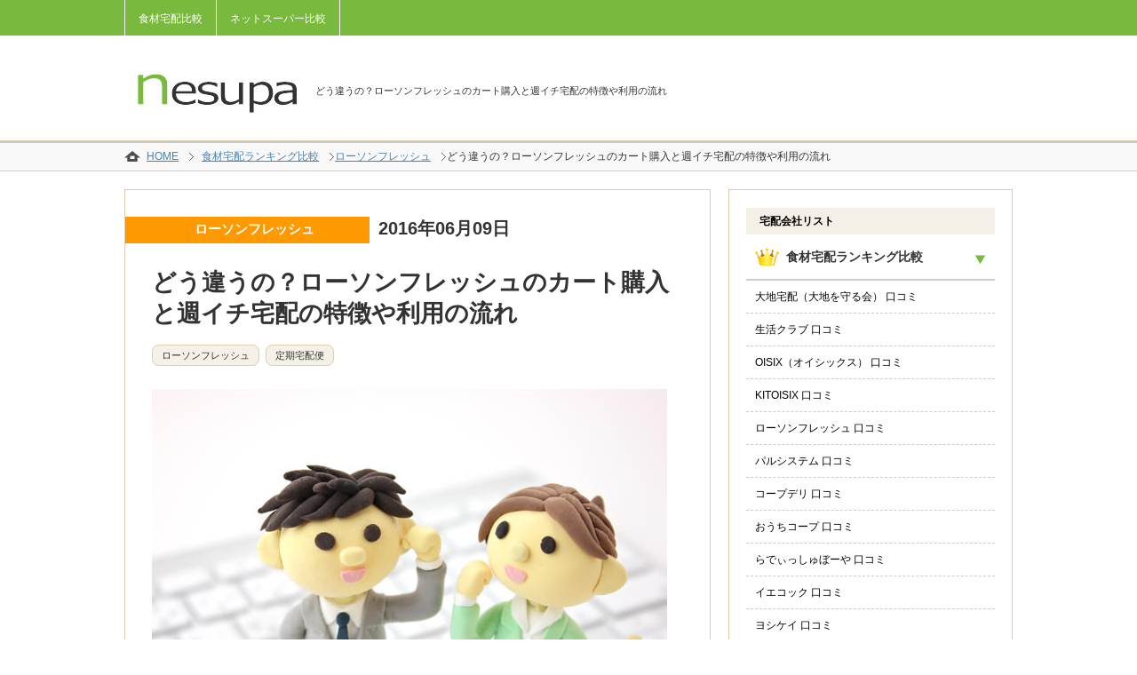

--- FILE ---
content_type: text/html; charset=UTF-8
request_url: https://lasa02.xsrv.jp/fhd-ranking/lawson-fresh/4825/
body_size: 9243
content:







<!DOCTYPE html PUBLIC "-//W3C//DTD XHTML 1.0 Transitional//EN" "http://www.w3.org/TR/xhtml1/DTD/xhtml1-transitional.dtd">
<html xmlns="http://www.w3.org/1999/xhtml" xml:lang="ja" lang="ja">
<head>
<meta http-equiv="Content-Type" content="text/html; charset=utf-8" />
<meta name="viewport" content="width=device-width,user-scalable=no,maximum-scale=1" />
<link rel="stylesheet" href="https://lasa02.xsrv.jp/wp-content/themes/nesupa/style.css">
<link rel="stylesheet" href="https://lasa02.xsrv.jp/wp-content/themes/nesupa/smart.css">



<link rel="Shortcut Icon" href="https://lasa02.xsrv.jp/wp-content/themes/nesupa/img/favicon.ico" type="image/x-icon" />
<title>どう違うの？ローソンフレッシュのカート購入と週イチ宅配の特徴や利用の流れ</title>
<link rel="alternate" type="application/rss+xml" title="ネットスーパー・食材宅配ランキング比較[nesupa] RSSフィード" href="https://lasa02.xsrv.jp/feed/">

<!-- All in One SEO Pack 2.4.3 by Michael Torbert of Semper Fi Web Design[-1,-1] -->
<link rel="canonical" href="https://lasa02.xsrv.jp/fhd-ranking/lawson-fresh/4825/" />
			<script type="text/javascript" >
				window.ga=window.ga||function(){(ga.q=ga.q||[]).push(arguments)};ga.l=+new Date;
				ga('create', 'UA-47386215-1', 'auto');
				// Plugins
				
				ga('send', 'pageview');
			</script>
			<script async src="https://www.google-analytics.com/analytics.js"></script>
			<!-- /all in one seo pack -->
<link rel='dns-prefetch' href='//s.w.org' />
<link rel="alternate" type="application/rss+xml" title="ネットスーパー・食材宅配ランキング比較[nesupa] &raquo; どう違うの？ローソンフレッシュのカート購入と週イチ宅配の特徴や利用の流れ のコメントのフィード" href="https://lasa02.xsrv.jp/fhd-ranking/lawson-fresh/4825/feed/" />
		<script type="text/javascript">
			window._wpemojiSettings = {"baseUrl":"https:\/\/s.w.org\/images\/core\/emoji\/12.0.0-1\/72x72\/","ext":".png","svgUrl":"https:\/\/s.w.org\/images\/core\/emoji\/12.0.0-1\/svg\/","svgExt":".svg","source":{"concatemoji":"https:\/\/lasa02.xsrv.jp\/wp-includes\/js\/wp-emoji-release.min.js?ver=5.2.21"}};
			!function(e,a,t){var n,r,o,i=a.createElement("canvas"),p=i.getContext&&i.getContext("2d");function s(e,t){var a=String.fromCharCode;p.clearRect(0,0,i.width,i.height),p.fillText(a.apply(this,e),0,0);e=i.toDataURL();return p.clearRect(0,0,i.width,i.height),p.fillText(a.apply(this,t),0,0),e===i.toDataURL()}function c(e){var t=a.createElement("script");t.src=e,t.defer=t.type="text/javascript",a.getElementsByTagName("head")[0].appendChild(t)}for(o=Array("flag","emoji"),t.supports={everything:!0,everythingExceptFlag:!0},r=0;r<o.length;r++)t.supports[o[r]]=function(e){if(!p||!p.fillText)return!1;switch(p.textBaseline="top",p.font="600 32px Arial",e){case"flag":return s([55356,56826,55356,56819],[55356,56826,8203,55356,56819])?!1:!s([55356,57332,56128,56423,56128,56418,56128,56421,56128,56430,56128,56423,56128,56447],[55356,57332,8203,56128,56423,8203,56128,56418,8203,56128,56421,8203,56128,56430,8203,56128,56423,8203,56128,56447]);case"emoji":return!s([55357,56424,55356,57342,8205,55358,56605,8205,55357,56424,55356,57340],[55357,56424,55356,57342,8203,55358,56605,8203,55357,56424,55356,57340])}return!1}(o[r]),t.supports.everything=t.supports.everything&&t.supports[o[r]],"flag"!==o[r]&&(t.supports.everythingExceptFlag=t.supports.everythingExceptFlag&&t.supports[o[r]]);t.supports.everythingExceptFlag=t.supports.everythingExceptFlag&&!t.supports.flag,t.DOMReady=!1,t.readyCallback=function(){t.DOMReady=!0},t.supports.everything||(n=function(){t.readyCallback()},a.addEventListener?(a.addEventListener("DOMContentLoaded",n,!1),e.addEventListener("load",n,!1)):(e.attachEvent("onload",n),a.attachEvent("onreadystatechange",function(){"complete"===a.readyState&&t.readyCallback()})),(n=t.source||{}).concatemoji?c(n.concatemoji):n.wpemoji&&n.twemoji&&(c(n.twemoji),c(n.wpemoji)))}(window,document,window._wpemojiSettings);
		</script>
		<style type="text/css">
img.wp-smiley,
img.emoji {
	display: inline !important;
	border: none !important;
	box-shadow: none !important;
	height: 1em !important;
	width: 1em !important;
	margin: 0 .07em !important;
	vertical-align: -0.1em !important;
	background: none !important;
	padding: 0 !important;
}
</style>
		<style type="text/css">
	.wp-pagenavi{float:left !important; }
	</style>
  <link rel='stylesheet' id='yarppWidgetCss-css'  href='https://lasa02.xsrv.jp/wp-content/plugins/yet-another-related-posts-plugin/style/widget.css?ver=5.2.21' type='text/css' media='all' />
<link rel='stylesheet' id='wp-block-library-css'  href='https://lasa02.xsrv.jp/wp-includes/css/dist/block-library/style.min.css?ver=5.2.21' type='text/css' media='all' />
<link rel='stylesheet' id='contact-form-7-css'  href='https://lasa02.xsrv.jp/wp-content/plugins/contact-form-7/includes/css/styles.css?ver=4.9.1' type='text/css' media='all' />
<link rel='stylesheet' id='toc-screen-css'  href='https://lasa02.xsrv.jp/wp-content/plugins/table-of-contents-plus/screen.min.css?ver=1509' type='text/css' media='all' />
<link rel='stylesheet' id='wordpress-popular-posts-css-css'  href='https://lasa02.xsrv.jp/wp-content/plugins/wordpress-popular-posts/public/css/wpp.css?ver=4.0.12' type='text/css' media='all' />
<link rel='stylesheet' id='wpt-twitter-feed-css'  href='https://lasa02.xsrv.jp/wp-content/plugins/wp-to-twitter/css/twitter-feed.css?ver=5.2.21' type='text/css' media='all' />
<link rel='stylesheet' id='child-pages-shortcode-css-css'  href='https://lasa02.xsrv.jp/wp-content/plugins/child-pages-shortcode/css/child-pages-shortcode.min.css?ver=1.1.4' type='text/css' media='all' />
<link rel='stylesheet' id='wp-pagenavi-style-css'  href='https://lasa02.xsrv.jp/wp-content/plugins/wp-pagenavi-style/css/css3_green.css?ver=1.0' type='text/css' media='all' />
<script type='text/javascript' src='https://lasa02.xsrv.jp/wp-includes/js/jquery/jquery.js?ver=1.12.4-wp'></script>
<script type='text/javascript' src='https://lasa02.xsrv.jp/wp-includes/js/jquery/jquery-migrate.min.js?ver=1.4.1'></script>
<script type='text/javascript'>
/* <![CDATA[ */
var wpp_params = {"sampling_active":"","sampling_rate":"100","ajax_url":"https:\/\/lasa02.xsrv.jp\/wp-admin\/admin-ajax.php","action":"update_views_ajax","ID":"4825","token":"35cb7dc1d1"};
/* ]]> */
</script>
<script type='text/javascript' src='https://lasa02.xsrv.jp/wp-content/plugins/wordpress-popular-posts/public/js/wpp.js?ver=4.0.12'></script>
<script type='text/javascript' src='https://lasa02.xsrv.jp/wp-content/plugins/child-pages-shortcode/js/child-pages-shortcode.min.js?ver=1.1.4'></script>
<link rel='https://api.w.org/' href='https://lasa02.xsrv.jp/wp-json/' />
<link rel="EditURI" type="application/rsd+xml" title="RSD" href="https://lasa02.xsrv.jp/xmlrpc.php?rsd" />
<link rel="wlwmanifest" type="application/wlwmanifest+xml" href="https://lasa02.xsrv.jp/wp-includes/wlwmanifest.xml" /> 
<link rel='prev' title='冷凍食品も安心！秋川牧園のお弁当用おかず、チキンナゲットは自慢の一品' href='https://lasa02.xsrv.jp/fhd-ranking/akikawabokuen/4821/' />
<link rel='next' title='秋川牧園の飼料米プロジェクト！健全な食べ物づくりにつながる取り組みに注目' href='https://lasa02.xsrv.jp/fhd-ranking/akikawabokuen/4831/' />
<meta name="generator" content="WordPress 5.2.21" />
<link rel='shortlink' href='https://lasa02.xsrv.jp/?p=4825' />
<link rel="alternate" type="application/json+oembed" href="https://lasa02.xsrv.jp/wp-json/oembed/1.0/embed?url=https%3A%2F%2Flasa02.xsrv.jp%2Ffhd-ranking%2Flawson-fresh%2F4825%2F" />
<link rel="alternate" type="text/xml+oembed" href="https://lasa02.xsrv.jp/wp-json/oembed/1.0/embed?url=https%3A%2F%2Flasa02.xsrv.jp%2Ffhd-ranking%2Flawson-fresh%2F4825%2F&#038;format=xml" />
	<style type="text/css">
	 .wp-pagenavi
	{
		font-size:12px !important;
	}
	</style>
	<style type="text/css">.broken_link, a.broken_link {
	text-decoration: line-through;
}</style></head>
<body data-rsssl=1>
<script async src="//pagead2.googlesyndication.com/pagead/js/adsbygoogle.js"></script>
<script>
  (adsbygoogle = window.adsbygoogle || []).push({
    google_ad_client: "ca-pub-5520640300061864",
    enable_page_level_ads: true
  });
</script>
<div id="headers">
<div id="g_navi">
<div id="g_navi_center">
<div class="menu-nav-container"><ul id="menu-nav" class="menu"><li id="menu-item-3470" class="menu-item menu-item-type-taxonomy menu-item-object-category current-post-ancestor menu-item-3470"><a href="https://lasa02.xsrv.jp/fhd-ranking/">食材宅配比較</a></li>
<li id="menu-item-3469" class="menu-item menu-item-type-taxonomy menu-item-object-category menu-item-3469"><a href="https://lasa02.xsrv.jp/netsuper-ranking/">ネットスーパー比較</a></li>
</ul></div></div><!-- g_navi_center -->
</div><!-- g_navi -->
<div id="header">
<div id="sitename">
<p><a href="https://lasa02.xsrv.jp"><img src="https://lasa02.xsrv.jp/wp-content/themes/nesupa/img/logo.jpg" alt="ネットスーパー・食材宅配ランキング比較[nesupa]" /></a></p>
</div><!-- /sitename -->
<div id="disc_sin">
<p>どう違うの？ローソンフレッシュのカート購入と週イチ宅配の特徴や利用の流れ</p>
</div><!-- /disc -->
</div><!-- /header -->
</div><!-- /headers -->




<div id="pankuzu">
<ol class="topic-path">
<li class="first">
<a href="https://lasa02.xsrv.jp">HOME</a></li>
<li><a href="https://lasa02.xsrv.jp/fhd-ranking/">食材宅配ランキング比較</a><a href="https://lasa02.xsrv.jp/fhd-ranking/lawson-fresh/">ローソンフレッシュ</a>どう違うの？ローソンフレッシュのカート購入と週イチ宅配の特徴や利用の流れ</li>
</ol>
</div><!-- /pankuzu -->

<div id="k_content">

<div id="main_area">
<div id="main_content">


<div class="post_blog">

<div class="single_box1">
<div class="single_name">			
<p>ローソンフレッシュ</p>
</div><!-- /.single_name -->
<p class="single_date">
2016年06月09日</p>
</div><!-- /.single_box1 -->

<div class="single_box2">
<div class="single_title">
<h1>どう違うの？ローソンフレッシュのカート購入と週イチ宅配の特徴や利用の流れ</h1>
</div><!-- single_title -->

<div class="cattag">
<ul class="post-categories">
	<li><a href="https://lasa02.xsrv.jp/fhd-ranking/lawson-fresh/" rel="category tag">ローソンフレッシュ</a></li></ul><p><a href="https://lasa02.xsrv.jp/list/teikitakuhai/" rel="tag">定期宅配便</a></p>
</div>

<div class="honbun">
<div class="a_link">
<p><img src="https://lasa02.xsrv.jp/wp-content/uploads/2016/07/aaa25.jpg" alt="どう違うの？ローソンフレッシュのカート購入と週イチ宅配の特徴や利用の流れ" width="580" height="385" class="alignnone size-full wp-image-4828" srcset="https://lasa02.xsrv.jp/wp-content/uploads/2016/07/aaa25.jpg 580w, https://lasa02.xsrv.jp/wp-content/uploads/2016/07/aaa25-300x199.jpg 300w" sizes="(max-width: 580px) 100vw, 580px" /></p>
<p>約13,000もの豊富な品揃えが人気のローソンフレッシュ。野菜や肉などから日用品・医薬品（２種・３種）までが揃えられているとあって、多くの方が利用をしています。そんなローソンフレッシュのサイトを見てみると、商品写真の下に「カート購入」と「週イチ」というボタンが表示されています。この２つにはどのような違いがあるのでしょうか。</p>
<div id="toc_container" class="no_bullets"><p class="toc_title">目次</p><ul class="toc_list"><li><a href="#i"><span class="toc_number toc_depth_1">1</span> 好きな時に好きなものを注文できる「カート購入」</a></li><li><a href="#i-2"><span class="toc_number toc_depth_1">2</span> 自分で決めた曜日に毎週届けてもらえる「週イチ宅配」</a></li><li><a href="#i-3"><span class="toc_number toc_depth_1">3</span> カート購入・週イチ宅配の共通点は？</a></li></ul></div>
<h2><span id="i">好きな時に好きなものを注文できる「カート購入」</span></h2>
<p>「週イチ専用品」以外の品であれば、カート購入をすることができます。商品の注文合計金額・送料については配達先によって変わります。</p>
<ul>
<li>首都圏（東京・神奈川・千葉・埼玉・茨城・栃木・群馬・山梨）<br />
　商品合計額5,000円以上で送料無料</li>
<li>その他の地域<br />
　商品合計額7,000円以上で送料無料</li>
</ul>
<p>注文した商品の金額が上記に満たない場合は、それぞれの地域に応じた送料が必要となります。</p>
<ul>
<li>首都圏<br />
　地域別送料：540円　　冷凍送料：無料</li>
<li>東北・中部・近畿（山梨県を除く）<br />
　地域別送料：756円　　冷凍送料：432円</li>
<li>中国・四国<br />
　地域別送料：972円　　冷凍送料：432円</li>
<li>北海道・九州（沖縄県を除く）<br />
　地域別送料：1,080円　冷凍送料：432円</li>
<li>沖縄<br />
　地域別送料：1,620円　冷凍送料：432円</li>
</ul>
<p>注文のタイミングによっては、最短で注文の翌日には商品を受け取ることができるため、急な来客時などに対応できるのが嬉しいですね。初めて利用する際は、サイトから商品を「カートに入れる」で選択し、必要事項を入力するだけで利用が可能になります。</p>
<div class="fnd_ranking_banner">
<a href="https://lasa02.xsrv.jp/re/daichitakuhai.html" target="_blank" rel="nofollow"><img src="https://lasa02.xsrv.jp/wp-content/themes/nesupa/img/ns_daichi_banner_off.jpg" alt="大地を守る会 口コミ評判"></a>
</div><h2><span id="i-2">自分で決めた曜日に毎週届けてもらえる「週イチ宅配」</span></h2>
<p>2016年４月現在、「週イチ宅配」が利用可能なのは首都圏（東京・神奈川・千葉・埼玉・茨城・栃木・群馬・山梨）のみとなっています。１度の注文で合計金額が2,500円以上になるように注文する必要がありますが、常温品・冷凍品ともに送料が無料になるため、他の食材宅配やネットスーパーと比較してもかなりお得な設定になっています。配達時に不在であっても「置き配サービス」があるため、食材の鮮度を保ったまま玄関先などに置いて帰ってもらうことも可能です。置き配サービスでは、集合住宅の宅配ボックスの利用や、鍵付きベルトの利用が可能ですので、セキュリティ面でも安心です。</p>
<p>注文合計金額が2,500円に満たない場合や、注文品がゼロの場合は手数料や送料がかからず宅配自体をキャンセルするという形になります。食材宅配では購入を一週休んでもカタログ代や配送料が必要な場合がありますから、ローソンフレッシュは親切な印象を受けます。初めて注文する際には「毎週お届けセット」（ローソンフレッシュ人気定番セット、家飲みおすすめセット、自分でチョイスする牛乳・卵セット）のいずれかを選択する必要がありますが、「週イチ設定」が済めば、中身は自由に変更できるようになります。</p>
<h2><span id="i-3">カート購入・週イチ宅配の共通点は？</span></h2>
<p>カート購入でも週イチ宅配の利用でも自分が指定した日時に商品を受け取ることが可能です。配達時間については、午前・12～15時・15～18時・18～21時が選択可能です。ですから仕事後に帰宅してから受け取ることもできますし、夕食前に受け取ってすぐに調理をするということもできます。自分の生活スタイルに合わせた受け取り方ができるのがポイントです。</p>
<p>運営元がローソンということで、ローソンフレッシュの購入に関しても200円ごとにPontaポイントが１ポイント貯まります。貯まったPontaポイントは次回のローソンフレッシュの買い物で利用できるほか、提携先（ローソン・ビックカメラ・KFC・GEOなど）でも利用することができます。支払いに関しては、コンビニ決済・クレジットカード・Yahoo!ウォレットを利用することができます。</p>
</div>
<p class="postmeta_big">
<a href="https://lasa02.xsrv.jp/fhd-ranking/lawson-fresh/"><strong>&raquo; ローソンフレッシュの口コミ・評判を見る</strong></a>
</p>


<div class="single_ad_double">
<div class="single_ad_double_left">
▼ローソンフレッシュ定期宅配はこちら<br />
<a href="https://lasa02.xsrv.jp/re/lawsonfresh_shuichi.html" target="_blank" rel="nofollow"><img src="https://lasa02.xsrv.jp/wp-content/themes/nesupa/img/lawsonfresh_shuichi_banner.jpg" alt="ローソンフレッシュ週イチ宅配" /></a>
</div>

<div class="single_ad_double_right_sp_on">
▼ローソンフレッシュお試しセットはこちら<br />
<a href="https://lasa02.xsrv.jp/re/lawsonfresh_trial.html" target="_blank" rel="nofollow"><img src="https://lasa02.xsrv.jp/wp-content/themes/nesupa/img/lawsonfresh_trial_banner.jpg" alt="ローソンフレッシュお試しセット" /></a>
</div>
</div>

<div class='yarpp-related'>
<h3>関連記事:</h3><ul>
<li><a href="https://lasa02.xsrv.jp/fhd-ranking/lawson-fresh/4746/" rel="bookmark" title="ローソンフレッシュの週イチ宅配３つのおすすめセット！好きな商品に入れ替えられる">ローソンフレッシュの週イチ宅配３つのおすすめセット！好きな商品に入れ替えられる </a></li>
<li><a href="https://lasa02.xsrv.jp/fhd-ranking/lawson-fresh/1865/" rel="bookmark" title="ローソンフレッシュで大地を守る会の無農薬・有機野菜を単品から注文できる">ローソンフレッシュで大地を守る会の無農薬・有機野菜を単品から注文できる </a></li>
<li><a href="https://lasa02.xsrv.jp/fhd-ranking/lawson-fresh/3215/" rel="bookmark" title="ダイエット効果が高く、腹持ちも良く美味しいと評判のローソンフレッシュのパン">ダイエット効果が高く、腹持ちも良く美味しいと評判のローソンフレッシュのパン </a></li>
<li><a href="https://lasa02.xsrv.jp/fhd-ranking/lawson-fresh/4674/" rel="bookmark" title="ローソンフレッシュでPontaポイントを貯める！賢いポイントの貯め方と使い方">ローソンフレッシュでPontaポイントを貯める！賢いポイントの貯め方と使い方 </a></li>
<li><a href="https://lasa02.xsrv.jp/fhd-ranking/lawson-fresh/4704/" rel="bookmark" title="ローソンフレッシュの「キッチント」は約10分で料理が作れる手料理キット">ローソンフレッシュの「キッチント」は約10分で料理が作れる手料理キット </a></li>
<li><a href="https://lasa02.xsrv.jp/fhd-ranking/lawson-fresh/4778/" rel="bookmark" title="ナチュラルローソンの商品がローソンフレッシュで手に入る！店舗が近くにない人も！">ナチュラルローソンの商品がローソンフレッシュで手に入る！店舗が近くにない人も！ </a></li>
<li><a href="https://lasa02.xsrv.jp/fhd-ranking/lawson-fresh/5085/" rel="bookmark" title="「ローソンフレッシュプレミアムニュース」メルマガ配信停止の流れ">「ローソンフレッシュプレミアムニュース」メルマガ配信停止の流れ </a></li>
<li><a href="https://lasa02.xsrv.jp/fhd-ranking/lawson-fresh/5096/" rel="bookmark" title="ローソンフレッシュのクーポンやギフトコードを入手する裏ワザまとめ">ローソンフレッシュのクーポンやギフトコードを入手する裏ワザまとめ </a></li>
</ul>
</div>

<div class="fnd_ranking_banner">
<a href="https://lasa02.xsrv.jp/re/daichitakuhai.html" target="_blank" rel="nofollow"><img src="https://lasa02.xsrv.jp/wp-content/themes/nesupa/img/ns_daichi_banner_off.jpg" alt="大地を守る会 口コミ評判" /></a>
</div>

</div><!-- /.honbun -->
</div><!-- /.post_blog -->
                         
                      
                     
</div><!-- /.single_box2 -->
</div><!-- /main_content -->


<div id="right">

<div id="r_navi">
<div id="r_navi_in">
<div id="list">
<ul>
<li class="widget-container"><p>宅配会社リスト</p><div class="menu-fnd-container"><ul id="menu-fnd" class="menu"><li id="menu-item-29" class="menu-item menu-item-type-taxonomy menu-item-object-category current-post-ancestor menu-item-has-children menu-item-29"><a href="https://lasa02.xsrv.jp/fhd-ranking/">食材宅配ランキング比較</a>
<ul class="sub-menu">
	<li id="menu-item-94" class="menu-item menu-item-type-taxonomy menu-item-object-category menu-item-94"><a href="https://lasa02.xsrv.jp/fhd-ranking/daichitakuhai/">大地宅配（大地を守る会） 口コミ</a></li>
	<li id="menu-item-426" class="menu-item menu-item-type-taxonomy menu-item-object-category menu-item-426"><a href="https://lasa02.xsrv.jp/fhd-ranking/seikatsuclub/">生活クラブ 口コミ</a></li>
	<li id="menu-item-32" class="menu-item menu-item-type-taxonomy menu-item-object-category menu-item-32"><a href="https://lasa02.xsrv.jp/fhd-ranking/oisix/">OISIX（オイシックス） 口コミ</a></li>
	<li id="menu-item-4951" class="menu-item menu-item-type-taxonomy menu-item-object-category menu-item-4951"><a href="https://lasa02.xsrv.jp/fhd-ranking/oisix/kit-oisix/">KITOISIX 口コミ</a></li>
	<li id="menu-item-1765" class="menu-item menu-item-type-taxonomy menu-item-object-category current-post-ancestor current-menu-parent current-post-parent menu-item-1765"><a href="https://lasa02.xsrv.jp/fhd-ranking/lawson-fresh/">ローソンフレッシュ 口コミ</a></li>
	<li id="menu-item-43" class="menu-item menu-item-type-taxonomy menu-item-object-category menu-item-43"><a href="https://lasa02.xsrv.jp/fhd-ranking/pal-system/">パルシステム 口コミ</a></li>
	<li id="menu-item-88" class="menu-item menu-item-type-taxonomy menu-item-object-category menu-item-88"><a href="https://lasa02.xsrv.jp/fhd-ranking/coop-deli/">コープデリ 口コミ</a></li>
	<li id="menu-item-1585" class="menu-item menu-item-type-taxonomy menu-item-object-category menu-item-1585"><a href="https://lasa02.xsrv.jp/fhd-ranking/ouchi-coop/">おうちコープ 口コミ</a></li>
	<li id="menu-item-31" class="menu-item menu-item-type-taxonomy menu-item-object-category menu-item-31"><a href="https://lasa02.xsrv.jp/fhd-ranking/radishbo-ya/">らでぃっしゅぼーや 口コミ</a></li>
	<li id="menu-item-755" class="menu-item menu-item-type-taxonomy menu-item-object-category menu-item-755"><a href="https://lasa02.xsrv.jp/fhd-ranking/iecook/">イエコック 口コミ</a></li>
	<li id="menu-item-1851" class="menu-item menu-item-type-taxonomy menu-item-object-category menu-item-1851"><a href="https://lasa02.xsrv.jp/fhd-ranking/yoshikei/">ヨシケイ 口コミ</a></li>
	<li id="menu-item-2797" class="menu-item menu-item-type-taxonomy menu-item-object-category menu-item-2797"><a href="https://lasa02.xsrv.jp/fhd-ranking/onemile/">わんまいる 口コミ</a></li>
	<li id="menu-item-2765" class="menu-item menu-item-type-taxonomy menu-item-object-category menu-item-2765"><a href="https://lasa02.xsrv.jp/fhd-ranking/biomarche/">ビオ・マルシェ 口コミ</a></li>
	<li id="menu-item-1852" class="menu-item menu-item-type-taxonomy menu-item-object-category menu-item-1852"><a href="https://lasa02.xsrv.jp/fhd-ranking/millet/">無農薬野菜のミレー 口コミ</a></li>
	<li id="menu-item-2015" class="menu-item menu-item-type-taxonomy menu-item-object-category menu-item-2015"><a href="https://lasa02.xsrv.jp/fhd-ranking/taihei-familyset/">タイヘイファミリーセット 口コミ</a></li>
	<li id="menu-item-2799" class="menu-item menu-item-type-taxonomy menu-item-object-category menu-item-2799"><a href="https://lasa02.xsrv.jp/fhd-ranking/akikawabokuen/">秋川牧園 口コミ</a></li>
</ul>
</li>
<li id="menu-item-102" class="menu-item menu-item-type-taxonomy menu-item-object-category menu-item-has-children menu-item-102"><a href="https://lasa02.xsrv.jp/netsuper-ranking/">ネットスーパー比較ランキング</a>
<ul class="sub-menu">
	<li id="menu-item-212" class="menu-item menu-item-type-taxonomy menu-item-object-category menu-item-212"><a href="https://lasa02.xsrv.jp/netsuper-ranking/itoyokado/">イトーヨーカドーネットスーパー 口コミ</a></li>
	<li id="menu-item-234" class="menu-item menu-item-type-taxonomy menu-item-object-category menu-item-234"><a href="https://lasa02.xsrv.jp/netsuper-ranking/seiyu-netsuper/">西友ネットスーパー 口コミ</a></li>
	<li id="menu-item-219" class="menu-item menu-item-type-taxonomy menu-item-object-category menu-item-219"><a href="https://lasa02.xsrv.jp/netsuper-ranking/aeon-netsuper/">イオンネットスーパー 口コミ</a></li>
	<li id="menu-item-238" class="menu-item menu-item-type-taxonomy menu-item-object-category menu-item-238"><a href="https://lasa02.xsrv.jp/netsuper-ranking/kinokuniya-netsuper/">紀伊国屋ネットスーパー 口コミ</a></li>
	<li id="menu-item-1846" class="menu-item menu-item-type-taxonomy menu-item-object-category menu-item-1846"><a href="https://lasa02.xsrv.jp/netsuper-ranking/apita-netsuper/">アピタネットスーパー 口コミ</a></li>
	<li id="menu-item-1848" class="menu-item menu-item-type-taxonomy menu-item-object-category menu-item-1848"><a href="https://lasa02.xsrv.jp/netsuper-ranking/daiei-netsuper/">ダイエーネットスーパー 口コミ</a></li>
	<li id="menu-item-1850" class="menu-item menu-item-type-taxonomy menu-item-object-category menu-item-1850"><a href="https://lasa02.xsrv.jp/netsuper-ranking/maruetsu-netsuper/">マルエツネットスーパー 口コミ</a></li>
	<li id="menu-item-2045" class="menu-item menu-item-type-taxonomy menu-item-object-category menu-item-2045"><a href="https://lasa02.xsrv.jp/netsuper-ranking/life-netsuper/">ライフネットスーパー 口コミ</a></li>
	<li id="menu-item-2046" class="menu-item menu-item-type-taxonomy menu-item-object-category menu-item-2046"><a href="https://lasa02.xsrv.jp/netsuper-ranking/tokyustore-netsuper/">東急ストアネットスーパー 口コミ</a></li>
	<li id="menu-item-4735" class="menu-item menu-item-type-taxonomy menu-item-object-category menu-item-4735"><a href="https://lasa02.xsrv.jp/netsuper-ranking/harashin/">原信ネットスーパー 口コミ</a></li>
</ul>
</li>
</ul></div></li><li class="widget-container"><p>食材宅配サービスのランキング</p><div class="menu-ranking-container"><ul id="menu-ranking" class="menu"><li id="menu-item-1987" class="menu-item menu-item-type-taxonomy menu-item-object-category menu-item-1987"><a href="https://lasa02.xsrv.jp/yuukiyasai/">有機野菜宅配ランキング</a></li>
<li id="menu-item-1988" class="menu-item menu-item-type-taxonomy menu-item-object-category menu-item-1988"><a href="https://lasa02.xsrv.jp/munouyaku/">無農薬野菜宅配ランキング</a></li>
<li id="menu-item-1986" class="menu-item menu-item-type-taxonomy menu-item-object-category menu-item-1986"><a href="https://lasa02.xsrv.jp/lowprice-fhdranking/">安い食材宅配ランキング</a></li>
<li id="menu-item-1985" class="menu-item menu-item-type-taxonomy menu-item-object-category menu-item-1985"><a href="https://lasa02.xsrv.jp/ninpu-fhdranking/">妊婦さん食材宅配ランキング</a></li>
<li id="menu-item-1991" class="menu-item menu-item-type-taxonomy menu-item-object-category menu-item-1991"><a href="https://lasa02.xsrv.jp/dualincome-fhdranking/">共働き食材宅配ランキング</a></li>
<li id="menu-item-1990" class="menu-item menu-item-type-taxonomy menu-item-object-category menu-item-1990"><a href="https://lasa02.xsrv.jp/singlelife-fhdranking/">一人暮らし食材宅配ランキング</a></li>
</ul></div></li></ul>
</div><!-- /list -->
</div><!-- /r_navi_in -->
</div><!-- /r_navi -->


</div>
</div>
<div class="clear"></div>
</div><!-- /main_area -->



<div id="footers">

<div id="footer2">
<div id="footer2_in">
<p>&copy; 2026 <a href="https://lasa02.xsrv.jp">ネットスーパー・食材宅配ランキング比較[nesupa]</a><span class="sp_cut"> All Rights Reserved.</span></p>
</div>
</div>
</div>

<link rel='stylesheet' id='yarppRelatedCss-css'  href='https://lasa02.xsrv.jp/wp-content/plugins/yet-another-related-posts-plugin/style/related.css?ver=5.2.21' type='text/css' media='all' />
<script type='text/javascript'>
/* <![CDATA[ */
var wpcf7 = {"apiSettings":{"root":"https:\/\/lasa02.xsrv.jp\/wp-json\/contact-form-7\/v1","namespace":"contact-form-7\/v1"},"recaptcha":{"messages":{"empty":"\u3042\u306a\u305f\u304c\u30ed\u30dc\u30c3\u30c8\u3067\u306f\u306a\u3044\u3053\u3068\u3092\u8a3c\u660e\u3057\u3066\u304f\u3060\u3055\u3044\u3002"}}};
/* ]]> */
</script>
<script type='text/javascript' src='https://lasa02.xsrv.jp/wp-content/plugins/contact-form-7/includes/js/scripts.js?ver=4.9.1'></script>
<script type='text/javascript'>
/* <![CDATA[ */
var tocplus = {"visibility_show":"\u8868\u793a","visibility_hide":"\u975e\u8868\u793a","width":"Auto"};
/* ]]> */
</script>
<script type='text/javascript' src='https://lasa02.xsrv.jp/wp-content/plugins/table-of-contents-plus/front.min.js?ver=1509'></script>
<script type='text/javascript' src='https://lasa02.xsrv.jp/wp-content/plugins/visualizer/js/lib/clipboardjs/clipboard.min.js?ver=3.0.3'></script>
<script type='text/javascript' src='https://lasa02.xsrv.jp/wp-includes/js/wp-embed.min.js?ver=5.2.21'></script>

<script type="text/javascript" src="https://lasa02.xsrv.jp/wp-content/themes/nesupa/js/smartRollover.js"></script>
<script type="text/javascript">
jQuery(function() {
    jQuery("a").click(function(e) {
        var ahref = jQuery(this).attr('href');
�@�@�@�@�@/* ahref.indexOf("")�̕����Ƀh���C������͂��� */
        if (ahref.indexOf("lasa02.xsrv.jp") != -1 || ahref.indexOf("http") == -1 ) {
            _gaq.push(['_trackEvent', 'Inbound Links', 'Click', ahref]);
        }
        else {
            _gaq.push(['_trackEvent', 'Outbound Links', 'Click', ahref]);
        }
    });
});
</script>
<!-- mp sourcetracking start -->
<script language="javascript" type="text/javascript">
<!--
var affID = 1712;
var mr = "https://www." + "medipartner.jp" +"/js"+ "/mptrk.js?rm=" + Math.floor(Math.random()*99999999999);
document.write("<scr"+"ipt type='text/javascript' ");
document.write("src='" + mr +"'>");
document.write("<\/scr"+"ipt>");
//-->
</script>
<!-- mp sourcetracking end -->
<script type="text/javascript" language="javascript">
/* <![CDATA[ */
var yahoo_retargeting_id = 'JEV6NHQML5';
var yahoo_retargeting_label = '';
/* ]]> */
</script>
<script type="text/javascript" language="javascript" src="//b92.yahoo.co.jp/js/s_retargeting.js"></script>
</body>
</html>


--- FILE ---
content_type: text/html; charset=utf-8
request_url: https://www.google.com/recaptcha/api2/aframe
body_size: 265
content:
<!DOCTYPE HTML><html><head><meta http-equiv="content-type" content="text/html; charset=UTF-8"></head><body><script nonce="895Joi42n5noScBAIvmCxg">/** Anti-fraud and anti-abuse applications only. See google.com/recaptcha */ try{var clients={'sodar':'https://pagead2.googlesyndication.com/pagead/sodar?'};window.addEventListener("message",function(a){try{if(a.source===window.parent){var b=JSON.parse(a.data);var c=clients[b['id']];if(c){var d=document.createElement('img');d.src=c+b['params']+'&rc='+(localStorage.getItem("rc::a")?sessionStorage.getItem("rc::b"):"");window.document.body.appendChild(d);sessionStorage.setItem("rc::e",parseInt(sessionStorage.getItem("rc::e")||0)+1);localStorage.setItem("rc::h",'1769000311152');}}}catch(b){}});window.parent.postMessage("_grecaptcha_ready", "*");}catch(b){}</script></body></html>

--- FILE ---
content_type: text/css
request_url: https://lasa02.xsrv.jp/wp-content/themes/nesupa/style.css
body_size: 6933
content:
/*
Theme Name:themes_0001_purplishred
Author:themes_0001_purplishred
*/


/* CSS Document *****/


/* ��{�v�f�͂������� */

body {
	/* background-color:#F5F0E7; */
	margin:0;
	padding:0;
	font-size:14px;
	font-family:�g�q���M�m�p�S Pro W3��,�hHiragino Kaku Gothic Pro W3��,���C���I,Meiryo,�h�l�r �o�S�V�b�N�h,sans-serif;
	color:#333333;
	}
	
img {
	border:none;
	}

h1,h2,h3,h4,h5,h6,p {
   margin:0;
   font-size:14px;
   font-weight:normal;
	}

.clear {
	clear:both;
	}
	
.red {
	color:#FF0000;
	}
	
.orange {
	color:#FFA50D;
}
	
.orangebold {
	color:#FFA50D;
	font-weight:bold;
}

.yellow {
	color:#FFFF00;
	}
	
.redbold {
	color:#FF0000;
	font-weight:bold;
	}
	
.bold {
	font-weight:bold;
	}

.green {
	color:#58882D;
	}


.font12 {
	font-size:12px;
	}

.font16 {
	font-size:16px;
	}

.font18 {
	font-size:18px;
	}
	
.margintop30 {
	margin-top:30px;
	}
	
.error404 {
	width:580px;
	margin:0 auto 50px auto;
	}
	
.error404 img{
	width:100%;
	}

#pankuzu {
	border-top:1px solid #CCCCCC;
	border-bottom:1px solid #CCCCCC;
	background-color:#f9f9f9;
	}

ol.topic-path {
	margin:0 auto;
	width:1000px;
	padding:7px 5px;
	background-color:#f9f9f9;
	list-style-type:none;
	font-size:12px;
	}

ol.topic-path li {
	padding-left:5px;
	display:inline;
	}

ol.topic-path li.first {
	padding-left:25px;
	background:url(img/topic-path-home-gray.png) no-repeat left;
	}

ol.topic-path li a {
	padding-right:18px;
	background:url(img/topic-path-gray.gif) no-repeat right;
	}

ol.topic-path li a {
	color:#4682b4;
	}

ol.topic-path li a:hover {
	color:#79a7cc;
	}
	


/* marker */

.marker_yellow_futo {
background: linear-gradient(transparent 0%, #ffff66 0%);
font-weight:bold;
}
	
.marker_yellow_hoso {
background: linear-gradient(transparent 60%, #ffff66 60%);
font-weight:bold;
}
	
.marker_pink_futo {
background: linear-gradient(transparent 0%, #ff66ff 0%);
font-weight:bold;
}


.marker_pink_hoso {
background: linear-gradient(transparent 60%, #ff66ff 60%);
font-weight:bold;
}

/* img */
 
.aligncenter {
    display: block;
    margin: 0 auto;
}
.alignright { float: right; }
.alignleft { float: left; }
 
img[class*="wp-image-"],
img[class*="attachment-"] {
    height: auto;
    max-width: 100%;
}

	
/* ��{�v�f�͂����܂� */

/* �e���v���[�g�͂������� */

#headers {
	background-image:url(img/headers_bk.jpg);
	background-color:#FFFFFF;
	height:160px;
	}

#header {
	margin:0 auto;
	width:1000px;
	height:120px;
	}
	
#g_navi {
	background-color:#79B93E;
	}
	
#g_navi_center {
	margin:0 auto;
	width:1000px;
	height:40px;
	}
	
#g_navi ul {
	margin:0;
	padding:0;
	list-style:none;
	border-left:1px solid #FFFFFF;
	width:1000px;
	height:40px;
	}
	
#g_navi li {
	float:left;
	margin:0;
	padding:0;
	list-style:none;
	border-right:1px solid #FFFFFF;
	}
	
#g_navi li a {
	background-color:#79B93E;
	display:block;
	height:27px;
	color:#FFFFFF;
	padding:13px 15px 0 15px;
	text-align:center;
	text-decoration:none;
	font-size:12px;
	}
	
#g_navi li a:hover {
	background-color:#79B93E;
	display:block;
	height:27px;
	color:#FFFFFF;
	padding:13px 15px 0 15px;
	padding-top:13px;
	text-align:center;
	text-decoration:none;
	}
	
#sitename {
	float:left;
	width:205px;
	height:50px;
	padding-top:40px;
	}

#disc h1 {
	margin-left:215px;
	padding-top:55px;
	font-size:11px;
	}

#disc p {
	margin-left:215px;
	margin-top:5px;
	font-size:9px;
	color:#666666;
	}
	
.pr {
	background-color:#FFFFFF;
	border-bottom:1px solid #DDCDAE;
	padding:10px 0;
	}
	
.pr_in {
	margin:0 auto;
	width:1000px;
	}
	
.pr_in p a {
	color:#0099CC;
	text-decoration:none;
	}
	
.pr_in p a:hover {
	color:#0099CC;
	text-decoration:underline;
	}
	
.branding_area {
	background-color:#FFFFFF;
	overflow:hidden;
	}
	
.branding_image {
	margin:0 auto;
	padding-top:20px;
	width:1000px;
	}
	
.branding_image img {
	width:100%;
	}
	
.branding_l {
	float:left;
	width:490px;
	}
	
.branding_r {
	float:right;
	width:490px;
	}
	
.sk {
	width:220px;
	height:208px;
	float:right;
	padding-top:20px;
	padding-bottom:10px;
	}
	
.index_ranking{
	clear:right;
	}
	
.ir_left {
	float:left;
	margin-left:200px;
	width:350px;
	height:60px;
	}
	
.ir_right {
	float:right;
	width:400px;
	height:60px;
	}

/* �I�C�V�b�N�X�u�����f�B���O */
	
.branding_area_oisix {
	background-color:#EC6206;
	height:310px;
	}

.branding_image_oisix {
	background-image:url(img/branding_area_oisix.jpg);
	margin:0 auto;
	width:1000px;
	height:310px;
	}
	
.btn {
	padding-top:230px;
	}
	
/* �I�C�V�b�N�X�u�����f�B���Oend */

/* �X�}�[�g�L�b�`���u�����f�B���O */
	
.branding_area_sk {
	background-color:#E94383;
	height:310px;
	}

.branding_image_sk {
	background-image:url(img/branding_area_sk.jpg);
	margin:0 auto;
	width:1000px;
	height:310px;
	}
	
.btn {
	padding-top:230px;
	}
	
/* �X�}�[�g�L�b�`���u�����f�B���Oend */

/* ���[�\���t���b�V���u�����f�B���O */
	
.branding_area_lf {
	background-color:#828F1A;
	height:310px;
	}

.branding_image_lf {
	background-image:url(img/branding_area_lf.jpg);
	margin:0 auto;
	width:1000px;
	height:310px;
	}
	
.btn {
	padding-top:230px;
	}
	
/* ���[�\���t���b�V���u�����f�B���Oend */

/* ��n������u�����f�B���O */
	
.branding_area_do {
	background-color:#277249;
	height:310px;
	}

.branding_image_do {
	background-image:url(img/branding_area_do.jpg);
	margin:0 auto;
	width:1000px;
	height:310px;
	}
	
.btn {
	padding-top:230px;
	}
	
/* ��n������u�����f�B���Oend */

/* ��ł�������ځ[��u�����f�B���O */
	
.branding_area_rb {
	background-color:#9F1A15;
	height:310px;
	}

.branding_image_rb {
	background-image:url(img/branding_area_rb.jpg);
	margin:0 auto;
	width:1000px;
	height:310px;
	}
	
.btn_css {
	padding-top:230px;
    text-indent: 100%;
    white-space: nowrap;
    overflow: hidden;
	}
	
.btn_css a {
    display: block;
    height: 67px;
    width: 565px;
	background-image:url(img/btn_off.jpg);
	background-repeat:no-repeat;
	}
	
.btn_css a:hover {
    display: block;
    height: 67px;
    width: 565px;
	background-image:url(img/btn_on.jpg);
	background-repeat:no-repeat;
	}
	
	
/* ��ł�������ځ[��u�����f�B���Oend */

/* �T�~�b�g�l�b�g�X�[�p�[�u�����f�B���O */
	
.branding_area_sn {
	background-color:#009944;
	height:310px;
	}

.branding_image_sn {
	background-image:url(img/branding_area_sn.jpg);
	margin:0 auto;
	width:1000px;
	height:310px;
	}
	
	
/* �T�~�b�g�l�b�g�X�[�p�[�u�����f�B���Oend */

/* �����N���u�u�����f�B���O */
	
.branding_area_sc {
	background-color:#00ADBA;
	height:310px;
	}

.branding_image_sc {
	background-image:url(img/branding_area_sc.jpg);
	margin:0 auto;
	width:1000px;
	height:310px;
	}
	
.btn {
	padding-top:230px;
	}
	
/* �����N���u�u�����f�B���Oend */

/* �C�G�R�b�N�u�����f�B���O */
	
.branding_area_ic {
	background-color:#EC6206;
	height:310px;
	}

.branding_image_ic {
	background-image:url(img/branding_area_ic.jpg);
	margin:0 auto;
	width:1000px;
	height:310px;
	}
	
.btn {
	padding-top:230px;
	}
	
/* �C�G�R�b�N�u�����f�B���Oend */

/* �p���V�X�e���u�����f�B���O */
	
.branding_area_ps {
	background-color:#80A646;
	height:310px;
	}

.branding_image_ps {
	background-image:url(img/branding_area_ps.jpg);
	margin:0 auto;
	width:1000px;
	height:310px;
	}
	
.btn {
	padding-top:230px;
	}
	
/* �p���V�X�e���u�����f�B���Oend */

/* �R�[�v�f���u�����f�B���O */
	
.branding_area_cd {
	background-color:#EE7400;
	height:310px;
	}

.branding_image_cd {
	background-image:url(img/branding_area_cd.jpg);
	margin:0 auto;
	width:1000px;
	height:310px;
	}
	
.btn {
	padding-top:230px;
	}
	
/* �R�[�v�f���u�����f�B���Oend */
	
#index_content {
	margin-top:20px;
	}

.adbanner {
	width:300px;
	height:250px;
	margin:0 30px 50px 30px;
	}

.smart_banner_top {
	width:250px;
	margin:0 30px 50px 30px;
	}

.smart_banner_top_on {
	width:250px;
	margin:10px 30px 50px 30px;
	}

.smart_banner_top_on p {
		font-size:12px;
		font-weight:bold;
		}

.smart_banner_top_mini_on {
	margin:0 30px 50px 30px;
	}

.smart_banner_top_mini_on p {
		font-size:12px;
		font-weight:bold;
		}

.adbanner2 {
	width:336px;
	margin:0 30px 30px 30px;
	}

.adbanner_mini {
	width:234px;
	height:60px;
	margin-bottom:50px;
	}
		
#main_area {
	margin:0 auto 15px auto;
	padding-bottom:10px;
	width:1000px;
	overflow:hidden;
	}

#main_content {
	float:left;
	background-color:#FFFFFF;
	width:658px;
	border:1px solid #DDCDAE;
	}

#main_new {
	background-color:#79B93E;
	width:658px;
	height:45px;
	border-top:5px solid #FF9900;
	}
	
#main_new p {
	padding-top:15px;
	padding-right:15px;
	float:right;
	color:#FFFFFF;
	font-weight:bold;
	font-size:10px;
	}
	
#main_new h1 {
	float:left;
	padding-top:11px;
	padding-left:15px;
	color:#FFFFFF;
	font-weight:bold;
	font-size:16px;
	}
	
#main_new h2 {
	float:left;
	padding-top:11px;
	padding-left:15px;
	color:#FFFFFF;
	font-weight:bold;
	font-size:16px;
	}
	
.category_description {
	margin:30px 10px 10px 10px;
	border-bottom:dotted 2px #CCC;
	}
	
.category_description p {
	margin-bottom:30px;
	}

.cattag {
	margin:20px 30px 0 30px;
	}

.cattag ul {
	list-style:none;
	margin:0;
	padding:0;
	}

.cattag li {
	float:left;
	list-style:none;
	margin:0;
	padding:0;
	} 
	
.cattag p {
	padding-top:2px;
}  

.cattag a {
	background-color:#F5F1E6;
	border:#DDD0B0 solid 1px;
	margin-right:7px;
	padding:5px 10px;
	text-decoration:none;
	color:#333333;
	font-size:11px;
    border-radius: 8px;        /* CSS3���� */  
    -webkit-border-radius: 8px;    /* Safari,Google Chrome�p */  
    -moz-border-radius: 8px;   /* Firefox�p */ 
}  
	
.category_box {
	width:658px;
	padding-bottom:10px;
	border-bottom:1px solid #DECEAF;
	overflow:hidden;
	}
	
.category_box1 {
	margin-top:10px;
	padding-bottom:25px;
	}



.category_name {
	float:left;
	background-color:#FF9900;
	width:275px;
	height:30px;
	text-align:center;
	}
	
.category_name p {
	padding-top:5px;
	padding-left:15px;
	font-size:15px;
	color:#FFFFFF;
	font-weight:bold;
	}
	
.category_date {
	margin-left:255px;
	font-size:20px;
	font-weight:bold;
	}
	
	
.category_name p a {
	padding-top:5px;
	padding-left:15px;
	font-size:15px;
	color:#FFFFFF;
	font-weight:bold;
	}
	
.category_main {
	clear:left;
	margin:20px auto 10px auto;
	width:580px;
	}
	
.category_img {
	float:left;
	width:150px;
	height:150px;
	border:#CCCCCC solid 1px;
	padding:4px;
	overflow:hidden;
	margin-bottom:20px;
	}
	
.category_content {
	float:right;
	width:405px;
	}
	
.category_title {
	}
	
.category_title h3 {
	font-size:20px;
	font-weight:bold;
	}
	
.category_title a {
	color:#000000;
	}
	
.category_title a:hover {
	color:#FF9900;
	}
	
.cat_txt {
	margin-top:10px;
	line-height:1.6em;
	}

.more {
	clear:both;
	margin-top:20px;
	}

.more p {
	font-size:13px;
	}

.more p a {
	color:#58882D;
	font-size:13px;
	}
	
.more p a:hover {
	color:#FF9900;
	}
	
.sp_more {
	margin-top:10px;
	font-size:11px;
	}
	
.sp_more a {
	color:#58882D;
	text-decoration:none;
	}
	
.sp_more a:hover {
	color:#FF9900;
	text-decoration:underline;
	}
	
.sp2_more {
	}
	
.sp2_more a {
	color:#58882D;
	}
	
.sp2_more a:hover {
	color:#FF9900;
	}
	
.nav-below {
	padding-top:10px;
	height:50px;
	}
	
.nav-below a {
	color:#58882D;
	}

/* ���C�g�i�r�͂������� */

#right {
	float:right;
	width:320px;
	position:relative;
	}
	
.adbanner_right {
	width:300px;
	height:250px;
	margin-bottom:10px;
	}
	
.side_top_banner {
	margin-bottom:10px;
	}
	
.side_top_banner2 {
	margin-bottom:5px;
	}

#r_navi {
	background-color:#FFFFFF;
	width:318px;
	border:1px solid #DDCDAE;
	}
	
#r_navi_in {
	margin:0 auto;
	width:280px;
	}
	
#r_navi p {
	margin-top:20px;
	background-color:#F5F0E7;
	width:265px;
	height:23px;
	padding-top:7px;
	padding-left:15px;
	font-size:12px;
	font-weight:bold;
	color:#000000;
	}

#list {
	width:280px;
	margin-bottom:30px;
	}
	
#r_navi ul {
	margin:0;
	padding:0;
	list-style:none;
	}
	
.menu-fnd-container ul li {
	margin:0;
	padding:0;
	border:none;
	list-style:none;
	}

.menu-fnd-container ul a {
	background-image:url(img/side_green.png);
	font-weight:bold;
	text-decoration:none;
	display:block;
	color:#333333;
	width:215px;
	height:22px;
	border-bottom:2px solid #CCCCCC;
	padding:17px 20px 11px 45px;
	font-size:14px;
	}

.menu-fnd-container ul a:hover {
	background-image:url(img/side_green2.png);
	font-weight:bold;
	text-decoration:none;
	display:block;
	color:#333333;
	width:215px;
	height:22px;
	border-bottom:2px solid #CCCCCC;
	padding:17px 20px 11px 45px;
	font-size:14px;
	text-decoration:underline;
	}

.menu-fnd-container ul ul a {
	background:#fff;
	font-weight:normal;
	color:#000;
	width:260px;
	border-bottom:1px dashed #CCCCCC;
	padding:10px 10px 4px 10px;
	font-size:12px;
	}

.menu-fnd-container ul ul a:hover {
	background:#fff;
	font-weight:normal;
	color:#000;
	border-bottom:1px dashed #CCCCCC;
	padding:10px 10px 4px 10px;
	font-size:12px;
	text-decoration:underline;
	}
	
.menu-ranking-container ul li {
	margin:0;
	padding:0;
	border:none;
	list-style:none;
	}

.menu-ranking-container ul a {
	background:#fff;
	font-weight:normal;
	display:block;
	color:#000;
	width:260px;
	height:22px;
	border-bottom:1px dashed #CCCCCC;
	padding:10px 10px 4px 10px;
	font-size:12px;
	text-decoration:none;
	}

.menu-ranking-container ul a:hover {
	background:#fff;
	font-weight:normal;
	display:block;
	color:#000;
	width:260px;
	height:22px;
	border-bottom:1px dashed #CCCCCC;
	padding:10px 10px 4px 10px;
	font-size:12px;
	text-decoration:underline;
	}
	
.menu-fhd_hikaku-container ul li {
	margin:0;
	padding:0;
	border:none;
	list-style:none;
	}

.menu-fhd_hikaku-container ul a {
	background:#fff;
	font-weight:normal;
	display:block;
	color:#000;
	width:260px;
	height:22px;
	border-bottom:1px dashed #CCCCCC;
	padding:10px 10px 4px 10px;
	font-size:12px;
	text-decoration:none;
	}

.menu-fhd_hikaku-container ul a:hover {
	background:#fff;
	font-weight:normal;
	display:block;
	color:#000;
	width:260px;
	height:22px;
	border-bottom:1px dashed #CCCCCC;
	padding:10px 10px 4px 10px;
	font-size:12px;
	text-decoration:underline;
	}
	
.menu-content-container ul li {
	margin:0;
	padding:0;
	border:none;
	list-style:none;
	}

.menu-content-container ul a {
	background:#fff;
	font-weight:normal;
	display:block;
	color:#000;
	width:215px;
	height:22px;
	border-bottom:1px dashed #CCCCCC;
	padding:10px 15px 4px 15px;
	font-size:12px;
	text-decoration:none;
	}

.menu-content-container ul a:hover {
	background:#fff;
	font-weight:normal;
	display:block;
	color:#000;
	width:215px;
	height:22px;
	border-bottom:1px dashed #CCCCCC;
	padding:10px 15px 4px 15px;
	font-size:12px;
	text-decoration:underline;
	}
	
#r_navi2 {
	background-color:#FFFFFF;
	padding-top:20px;
	width:319px;
	border:1px solid #DDCDAE;
	margin-top:10px;
	}
	
#r_navi2 ul {
	margin:0;
	padding:0;
	list-style:none;
	}
	
#r_navi2 li {
	overflow:hidden;
	padding:15px 0 10px 0;
	border-bottom:1px dotted #CCCCCC;
	}
	
#r_navi2 li a {
	display:block;
	font-size:12px;
	color:#000000;
	text-decoration:none;
	}
	
#r_navi2 li a:hover {
	display:block;
	font-size:12px;
	color:#000000;
	text-decoration:underline;
	}
	
#r_navi2 p {
	background-color:#F5F0E7;
	width:265px;
	height:23px;
	padding-top:7px;
	padding-left:15px;
	font-size:12px;
	font-weight:bold;
	color:#000000;
	margin-bottom:5px;
	}
	
/* �ǐՃo�i�[�͂������� */
	
#gift {
	margin-top:10px;
	width:300px;
	}
	
.fnd_ranking_banner_side_off {
	margin-top:10px;
	}
	
/* �ǐՃo�i�[�͂����܂� */

/* ���C�g�i�r�͂����܂� */

/* �t�b�^�[�͂������� */


	
#footer_banner {
	margin:0 auto 25px auto;
	width:728px;
	}

#footer_banner2 {
	margin:0 auto 25px auto;
	}

#footers {
	background-color:#FFFFFF;
	border-top:1px solid #DDCDAE;
	}

#footers #nav_menu-2 {
	padding-top:20px;
	}
	
#footers #nav_menu-3 {
	padding-top:20px;
	}
	
#footers #nav_menu-10 {
	padding-top:20px;
	}
	
#footer-widget {
	background-color:#FFFFFF;
	width:1000px;
	line-height:1.8em;
	padding-bottom:20px;
	}
	
#footer-widget a {
	}
	
#footer-widget a:hover {
	}
	
#footer-widget ul {
	list-style:none;
	padding-left:0;
	padding-right:0;
	padding-bottom:0;
	margin:0;
	}

#footers .menu li {
	font-size:16px;
	font-weight:bold;
	}

#footers .menu li a {
	color:#58882D;
	text-decoration:none;
	border:none;
	}

#footers .menu li a:hover {
	color:#58882D;
	text-decoration:underline;
	}
	
#footer-widget li {
	margin:0;
	list-style:none;
	border:none;
	}

#footers .sub-menu {
	padding-top:10px;
	}
	
#footers .sub-menu li {
	padding:3px 0 3px 10px;
	font-size:12px;
	font-weight:normal;
	border:none;
	}
	
#footers .sub-menu li a {
	color:#58882D;
	text-decoration:none;
	border:none;
	}
	
#footers .sub-menu li a:hover {
	color:#58882D;
	text-decoration:underline;
	}

div#footerleft{
    width:50%;
    float:left;
}

div#footerleft a {
color:#58882D;
}

#footers #text-2 {
	padding-right:60px;
	font-size:12px;
	}

div#footercenter {
    width:20%;
    float:left;
}
 
div#footerleft {
    padding:10px 5px 10px 0;
}
 
div#footercenter {
    padding:10px 5px 10px 5px;
}
 
div#footerright {
    width:20%;
    float:right;
    padding:10px 10px 10px 5px;
}
 
.clearfloat {
	margin :0px auto;
	padding :0px;
	width :1000px;
	}
 
.clearfloat:after {
	visibility:hidden;
	display:block;
	font-size:0;
	content:" ";
	clear:both;
	height:0;
	}

#footer2 {
	height:100px;
	background-color:#79B93E;
	}

#footer2 p {
	text-align:center;
	padding-top:45px;
	color:#FFFFFF;
	font-size:11px;
	padding-bottom:30px;
	}

#footer2 p a {
	color:#FFFFFF;
	text-decoration:none;
	}

#footer2 p a;hover {
	text-decoration:underline;
	}
	
/* �t�b�^�[�͂����܂� */
	
/* single.php */



#disc_sin p {
	margin-left:215px;
	padding-top:55px;
	font-size:11px;
	}

#k_content {
	margin-top:20px;
	}
	
.single_box1 {
	margin-top:30px;
	}

.single_name {
	float:left;
	background-color:#FF9900;
	width:275px;
	height:30px;
	text-align:center;
	}
	
.single_date {
	margin-left:285px;
	font-size:20px;
	font-weight:bold;
	}
	
.single_name p {
	padding-top:5px;
	padding-left:15px;
	font-size:15px;
	color:#FFFFFF;
	font-weight:bold;
	}
	
.single_box2 {
	margin:0 auto;
	padding-bottom:50px;
	}

.single_title {
	margin:30px 30px 0 30px;
	line-height:2.5em;
	}

.single_title h1 {
	font-size:27px;
	font-weight:bold;
	}
	
#toc_container {
	margin:0 30px;
	}

.single_title h2 {
	font-size:27px;
	font-weight:bold;
	}
	
.honbun {
	margin-top:30px;
	}
	
.honbun .alignnone size-full {
	width:580px;
	margin:0 auto;
	}
	
.honbun p {
	margin:0 30px 30px 30px;
	line-height:1.7em;
	}
	
.honbun p a {
	color:#58882D;
	}
	
.honbun p a:hover {
	color:#CCCCCC;
	}
	
.honbun li {
	padding-bottom:5px;
	}
	
.honbun li a {
	color:#58882D;
	}
	
.honbun li a:hover {
	color:#CCCCCC;
	}
	
#toc_container li a {
	color:#58882D;
	}
	
#toc_container li a:hover {
	color:#CCCCCC;
	}
	
	
.honbun ul {
	margin-bottom:30px;
	}
	
.a_link p a {
	color:#58882D;
	}
	
.a_link p a:hover {
	color:#CCCCCC;
	}
	
.page_link p a {
	color:#0099CC;
	}
	
.page_link p a:hover {
	color:#CCCCCC;
	}

.honbun h3 {
	background-color:#F5F1E6;
	padding:5px 0 5px 15px;
	font-size:14px;
	font-weight:bold;
	margin-bottom:20px;
	}

.honbun h3 a {
	color:#333333;
	text-decoration:underline;
	}

.honbun h3 a:hover {
	color:#333333;
	text-decoration:none;
	}

.honbun h4 {
	font-weight:bold;
	padding:5px 0 5px 15px;
	}

.honbun h2 {
	margin-bottom:30px;
	background-color:#79B93E;
	height:34px;
	padding-top:11px;
	padding-left:20px;
	color:#FFFFFF;
	font-weight:bold;
	font-size:16px;
	border-top:5px solid #FF9900;
	}

.post-time {
	margin-top:20px;
	font-size:12px;
	margin-left:30px;
	}

.time {
	color:#CC0000;
	font-weight:bold;
	}
	
.single_ad_top {
	width:336px;
	margin:0 30px 30px 30px;
	}
	
.single_ad_top .spon  {
	font-size:12px;
	font-weight:bold;
	}
	
.single_ad_double {
	width:618px;
	overflow:hidden;
	margin:20px auto 30px auto;
	}
	
.single_ad_double .spon {
	text-align:center;
	font-size:12px;
	padding-bottom:5px;
	font-weight:bold;
	}
	
.single_ad_double_left {
	float:left;
	width:300px;
	}
	
.single_ad_double_left_off {
	float:left;
	width:300px;
	}
	
.single_ad_double_right {
	float:right;
	width:300px;
	}
	
.single_ad_double_right_sp_on {
	float:right;
	width:300px;
	}
	
.dekamoji {
	font-size:25px;
	}
	
.postmeta a {
	color:#0099CC;
	}

.postmeta a:hover {
	color:#CCCCCC;
	}

.postmeta_big {
	padding-top:30px;
	}

.postmeta_big a {
	color:#0099CC;
	font-size:16px;
	}

.postmeta_big a:hover {
	color:#CCCCCC;
	font-size:16px;
	}

.postmeta2 a {
	color:#58882D;
	}

.postmeta2 a:hover {
	color:#CCCCCC;
	}

.yarpp-related {
	margin:30px 0;
	}

.yarpp-related h3 {
	background-color:#F5F1E6;
	padding:5px 0 5px 15px;
	font-size:14px;
	font-weight:bold;
	margin-bottom:30px;
	}

.yarpp-related ul {
	margin:0 30px;
	padding:0;
	}

.yarpp-related li {
	list-style:inside;
	margin:0;
	padding-bottom:5px;
	}

.yarpp-related a {
	color:#58882D;
	text-decoration:none;
	}
	
.yarpp-related a:hover {
	color:#FF6600;
	}
	

/* category.php�����L���O�e���v���[�g */

.cat_ranking {
	margin:30px auto 0 auto;
	width:580px;
	padding-bottom:30px;
	}

.cat_ranking h3 a {
	color:#333333;
	}

.cat_ranking h3 a:hover {
	color:#CCCCCC;
	}

.cat_ranking p a {
	color:#0099CC;
	font-size:16px;
	}

.cat_ranking p a:hover {
	color:#CCCCCC;
	font-size:16px;
	}
	
#arealist {
	border:1px solid #DDCDAE;
	padding:20px;
	margin:20px;
	overflow:hidden;
	}
	
#arealist ul {
	margin:0;
	padding:0;
	list-style:none;
	}
	
#arealist li {
	float:left;
	margin:10px 10px 0 0;
	padding:0;
	list-style:none;
	}
	
#arealist a {
	color:#666;
	}

.ranking_title {
	background-image:url(img/ranking_title.jpg);
	margin-bottom:20px;
	width:580px;
	height:60px;
	}
	
.ranking_title h2 {
	padding-top:15px;
	padding-left:70px;
	font-size:30px;
	font-weight:bold;
	color:#333333;
	}

.ranking_gaiyo {
	margin-top:30px;
	}
	
.ranking_gaiyo p {
	line-height:1.7em;
	}

.ranking_box {
	width:580px;
	}
	
.ranking_img {
	float:left;
	margin-right:20px;
	margin-bottom:10px;
	width:199px;
	border:1px solid #CCCCCC;
	}

.ranking_txt {
	margin-top:30px;
	margin-bottom:30px;
	width:580px;
	color:#333333;
	}

.ranking_txt p a {
	text-decoration:none;
 	 border-bottom:2px dotted #CCC;
	}

.ranking_txt_area {
	background-color:#EEEEEE;
	margin-top:20px;
	margin-bottom:20px;
	padding:15px 15px 5px 15px;
	width:550px;
	}

.area_zenkoku {
	color:#FF0000;
	font-size:16px;
	font-weight:bold;
	}

.ranking_txt_area p {
	line-height:1.7em;
	color:#333333;
	margin-bottom:10px;
	}
	
.link {
	font-size:18px;
	font-weight:bold;
	}

.ranking_no1 {
	background-image:url(img/ranking_no1.jpg);
	margin-top:30px;
	width:580px;
	height:50px;
	}

.ranking_no1 h3 {
	font-size:20px;
	padding-top:14px;
	padding-left:130px;
	font-weight:bold;
	}


.ranking_txt p {
	line-height:1.7em;
	color:#333333;
	margin-bottom:20px;
	}

.ranking_no2 {
	clear:both;
	background-image:url(img/ranking_no2.jpg);
	margin-top:30px;
	width:580px;
	height:50px;
	}

.ranking_no2 h3 {
	font-size:20px;
	padding-top:14px;
	padding-left:130px;
	font-weight:bold;
	}

.ranking_no3 {
	clear:both;
	background-image:url(img/ranking_no3.jpg);
	margin-top:30px;
	width:580px;
	height:50px;
	}

.ranking_no3 h3 {
	font-size:20px;
	padding-top:14px;
	padding-left:130px;
	font-weight:bold;
	}
.ranking_no4 {
	clear:both;
	background-image:url(img/ranking_no4.jpg);
	margin-top:30px;
	width:580px;
	height:50px;
	}

.ranking_no4 h3 {
	font-size:20px;
	padding-top:14px;
	padding-left:130px;
	font-weight:bold;
	}

.ranking_no5 {
	clear:both;
	background-image:url(img/ranking_no5.jpg);
	margin-top:30px;
	width:580px;
	height:50px;
	}

.ranking_no5 h3 {
	font-size:20px;
	padding-top:14px;
	padding-left:130px;
	font-weight:bold;
	}

.ranking_no6 {
	clear:both;
	background-image:url(img/ranking_no6.jpg);
	margin-top:30px;
	width:580px;
	height:50px;
	}

.ranking_no6 h3 {
	font-size:20px;
	padding-top:14px;
	padding-left:130px;
	font-weight:bold;
	}

.ranking_no7 {
	clear:both;
	background-image:url(img/ranking_no7.jpg);
	margin-top:30px;
	width:580px;
	height:50px;
	}

.ranking_no7 h3 {
	font-size:20px;
	padding-top:14px;
	padding-left:130px;
	font-weight:bold;
	}

.ranking_no8 {
	clear:both;
	background-image:url(img/ranking_no8.jpg);
	margin-top:30px;
	width:580px;
	height:50px;
	}

.ranking_no8 h3 {
	font-size:20px;
	padding-top:14px;
	padding-left:130px;
	font-weight:bold;
	}

.ranking_no9 {
	clear:both;
	background-image:url(img/ranking_no9.jpg);
	margin-top:30px;
	width:580px;
	height:50px;
	}

.ranking_no9 h3 {
	font-size:20px;
	padding-top:14px;
	padding-left:130px;
	font-weight:bold;
	}
	
.ranking_no10 {
	clear:both;
	background-image:url(img/ranking_no10.jpg);
	margin-top:30px;
	width:580px;
	height:50px;
	}

.ranking_no10 h3 {
	font-size:20px;
	padding-top:14px;
	padding-left:130px;
	font-weight:bold;
	}
	
.ranking_no11 {
	clear:both;
	background-image:url(img/ranking_no11.jpg);
	margin-top:30px;
	width:580px;
	height:50px;
	}

.ranking_no11 h3 {
	font-size:20px;
	padding-top:14px;
	padding-left:130px;
	font-weight:bold;
	}
	
.ranking_no12 {
	clear:both;
	background-image:url(img/ranking_no12.jpg);
	margin-top:30px;
	width:580px;
	height:50px;
	}

.ranking_no12 h3 {
	font-size:20px;
	padding-top:14px;
	padding-left:130px;
	font-weight:bold;
	}
	
.ranking_no13 {
	clear:both;
	background-image:url(img/ranking_no13.jpg);
	margin-top:30px;
	width:580px;
	height:50px;
	}

.ranking_no13 h3 {
	font-size:20px;
	padding-top:14px;
	padding-left:130px;
	font-weight:bold;
	}
	
.ranking_no14 {
	clear:both;
	background-image:url(img/ranking_no13.jpg);
	margin-top:30px;
	width:580px;
	height:50px;
	}

.ranking_no14 h3 {
	font-size:20px;
	padding-top:14px;
	padding-left:130px;
	font-weight:bold;
	}
	
.ranking_no15 {
	clear:both;
	background-image:url(img/ranking_no13.jpg);
	margin-top:30px;
	width:580px;
	height:50px;
	}

.ranking_no15 h3 {
	font-size:20px;
	padding-top:14px;
	padding-left:130px;
	font-weight:bold;
	}

#ranking_item_table-01 {
	margin:10px 0 0 0;
	width:580px;
	font-size:14px;
	border-bottom:solid 1px #CCCCCC;
	border-right:solid 1px #CCCCCC;
	border-left:solid 1px #CCCCCC;
	}		

.ranking_item_td1 {
	background-color:#EEEEEE;
	border-top:solid 1px #CCCCCC;
	border-right:solid 1px #CCCCCC;
	width:170px;
	padding:10px 0;
	text-align:center;
	font-weight:bold;
	}
	
.ranking_item_td2 {
	background-color:#FFFFFF;
	border-top:solid 1px #CCCCCC;
	border-right:solid 1px #CCCCCC;
	width:390px;
	padding:10px 10px;
	}
	
.ranking_item_td3 {
	background-color:#EEEEEE;
	width:170px;
	padding:10px 10px;
	border-top:solid 1px #CCCCCC;
	border-right:solid 1px #CCCCCC;
	text-align:center;
	font-weight:bold;
	}
	
.ranking_item_td4 {
	background-color:#FFFFFF;
	width:390px;
	padding:10px 10px;
	border-top:solid 1px #CCCCCC;
	}

.ranking_other {
	margin-top:40px;
	}

.ranking_other h2 {
	margin-bottom:20px;
	background-color:#79B93E;
	width:565px;
	height:34px;
	padding-top:11px;
	padding-left:15px;
	color:#FFFFFF;
	font-weight:bold;
	font-size:16px;
	border-top:5px solid #FF9900;
	}

.ranking_other li {
	line-height:2.0em;
	}

.ranking_other li a {
	color:#0099CC;
	}

.ranking_other li a:hover {
	color:#CCCCCC;
	}
	
.ranking_link {
	margin-top:40px;
	font-size:25px;
	}

.ranking_link p a {
	font-size:25px;
	font-weight:bold;
	color:#0099CC;
	}


.ranking_link p a:hover {
	font-size:25px;
	font-weight:bold;
	color:#CCCCCC;
	}

/* category.php�A�C�e���e���v���[�g */

.cat_item {
	margin:30px auto 0 auto;
	padding-bottom:10px;
	}
	
.cat_item h3 a {
	color:#333333;
	}

.cat_item h3 a:hover {
	color:#CCCCCC;
	}

.item_title {
	background-image:url(img/item_title.jpg);
	margin-bottom:20px;
	width:580px;
	height:60px;
	}
	
.item_title h2 {
	padding-top:15px;
	padding-left:70px;
	font-size:30px;
	font-weight:bold;
	color:#333333;
	}
	
.item_url_top {
	margin:10px 30px 0 30px;
	}

.item_url_top a {
	color:#0099CC;
	}
	
.item_banner_top {
	margin-top:30px;
	padding:10px 10px 20px 10px;
	border:2px #CCCCCC dotted;
	}
	
.item_banner_top_in {
	margin:0 auto 0 auto;
	width:480px;
	text-align:center;
	}
	
.item_banner_top p {
	text-align:center;
	font-size:14px;
	font-weight:bold;
	color:#FF6600;
	}
	
.catitem_banner_top {
	margin-top:30px;
	padding:15px 10px 15px 10px;
	border:2px #CCCCCC dotted;
	}
	
.catitem_banner_top_in {
	margin:0 auto 0 auto;
	width:480px;
	text-align:center;
	}
	
.item_afi {
	margin-top:10px;
	text-align:center;
	}
	
.item_afi a {
	color:#0099CC;
	}
	
.item_afi a:hover {
	color:#CCCCCC;
	}

.item_ranking {
	margin:20px 30px 0 30px;
	}

.item_ranking p {
	font-size:20px;
	color:#58882D;
	font-weight:bold;
	}

.item_ranking p a {
	font-size:23px;
	color:#58882D;
	font-weight:bold;
	text-decoration:none;
	}

.item_ranking p a:hover {
	text-decoration:underline;
	}
	
.item_gazou {
	margin:20px auto 0 auto;
	width:580px;
	}

.item_gaiyo {
	margin-top:30px;
	}
	
.item_gaiyo p {
	line-height:1.7em;
	margin:0 30px 30px 30px;
	font-size:14px;
	}
	
.item_gaiyo p a {
	color:#0099CC;
	}
	
.item_gaiyo p a:hover {
	color:#CCCCCC;
	}

.item_gaiyo h2 {
	margin-bottom:20px;
	background-color:#79B93E;
	height:34px;
	padding-top:11px;
	padding-left:15px;
	color:#FFFFFF;
	font-weight:bold;
	font-size:16px;
	border-top:5px solid #FF9900;
	}

.item_gaiyo h3 {
	background-color:#F5F1E6;
	padding:5px 0 5px 15px;
	font-size:14px;
	font-weight:bold;
	margin-bottom:20px;
	}
	
.buzz_link {
	margin:15px 30px 0 30px;
	}
	
.buzz_link a {
	color:#0099CC;
	text-decoration:none;
	}
	
.muiteirubox {
	background-image:url(img/muiteiru.gif);
	background-repeat:no-repeat;
	background-position:right top;
	border:#DDCDAE 1px solid;
	margin:10px 20px 0 20px;
	border-radius: 10px;
	}
	
.muiteirubox h2 {
	font-size:18px;
	margin:15px 20px 0 20px;
	font-weight:bold;
	}

.muiteirubox ul {
	margin:15px 20px;
	padding:0;
	list-style:none;
	}

.muiteirubox li {
	margin:0;
	padding:0;
	list-style:inside;
	font-size:18px;
	color:#FF0000;
	font-weight:bold;
	}

.muiteirubox p {
	font-size:14px;
	margin:0 20px 15px 20px;
	}
	
.muiteirubox p a {
	color:#0099CC;
	}
	
.muiteinaibox {
	background-image:url(img/muiteinai.gif);
	background-repeat:no-repeat;
	background-position:right top;
	border:#DDCDAE 1px solid;
	margin:20px 20px 0 20px;
	border-radius: 10px;
	}
	
.muiteinaibox h2 {
	font-size:18px;
	margin:15px 20px 0 20px;
	font-weight:bold;
	}

.muiteinaibox ul {
	margin:15px 20px;
	padding:0;
	list-style:none;
	}

.muiteinaibox li {
	margin:0;
	padding:0;
	list-style:inside;
	font-size:18px;
	color:#FF0000;
	font-weight:bold;
	}

.muiteinaibox p {
	font-size:14px;
	margin:0 20px 15px 20px;
	}
	
.muiteinaibox p a {
	color:#0099CC;
	}
	
.area1_banner {
	float:left;
	padding-right:20px;
	padding-bottom:20px;
	}
	
.url a {
	color:#0099CC;
	}

#item_table-01 {
	margin:35px 30px 0 30px;
	font-size:14px;
	}	

#item_table-01 a {
	color:#0099CC;
	}	

.item_td1 {
	background-color:#FFFFFF;
	border-top:solid 1px #CCCCCC;
	border-left:solid 1px #CCCCCC;
	border-right:solid 1px #CCCCCC;
	border-bottom:solid 1px #CCCCCC;
	width:200px;
	padding:10px 0;
	text-align:center;
	font-weight:bold;
	}	

.item_td1_y {
	background-color:#FFFFCC;
	border-top:solid 1px #CCCCCC;
	border-left:solid 1px #CCCCCC;
	border-right:solid 1px #CCCCCC;
	border-bottom:solid 1px #CCCCCC;
	width:200px;
	padding:10px 0;
	text-align:center;
	font-weight:bold;
	}
	
.item_td2 {
	background-color:#EEEEEE;
	border-left:solid 1px #CCCCCC;
	border-right:solid 1px #CCCCCC;
	border-bottom:solid 1px #CCCCCC;
	width:200px;
	padding:10px 0;
	text-align:center;
	font-weight:bold;
	}
	
.item_td3 {
	background-color:#FFFFFF;
	width:380px;
	padding:10px 10px;
	border-top:solid 1px #CCCCCC;
	border-right:solid 1px #CCCCCC;
	border-bottom:solid 1px #CCCCCC;
	}
	
.item_td3_y {
	background-color:#FFFFCC;
	width:380px;
	padding:10px 10px;
	border-top:solid 1px #CCCCCC;
	border-right:solid 1px #CCCCCC;
	border-bottom:solid 1px #CCCCCC;
	}
	
.item_td4 {
	background-color:#EEEEEE;
	width:380px;
	padding:10px 10px;
	border-right:solid 1px #CCCCCC;
	border-bottom:solid 1px #CCCCCC;
	}	

#corp_item_table-01 {
	margin:15px 30px 0 30px;
	font-size:14px;
	}	


.corp_item_td1 {
	background-color:#FFFFFF;
	border-top:solid 1px #CCCCCC;
	border-left:solid 1px #CCCCCC;
	border-right:solid 1px #CCCCCC;
	border-bottom:solid 1px #CCCCCC;
	width:200px;
	padding:10px 0;
	text-align:center;
	font-weight:bold;
	}
	
.corp_item_td2 {
	background-color:#EEEEEE;
	border-left:solid 1px #CCCCCC;
	border-right:solid 1px #CCCCCC;
	border-bottom:solid 1px #CCCCCC;
	width:200px;
	padding:10px 0;
	text-align:center;
	font-weight:bold;
	}
	
.corp_item_td3 {
	background-color:#FFFFFF;
	width:380px;
	padding:10px 10px;
	border-top:solid 1px #CCCCCC;
	border-right:solid 1px #CCCCCC;
	border-bottom:solid 1px #CCCCCC;
	}
	
.corp_item_td4 {
	background-color:#EEEEEE;
	width:380px;
	padding:10px 10px;
	border-right:solid 1px #CCCCCC;
	border-bottom:solid 1px #CCCCCC;
	}	

.item_td1_vs {
	background-color:#EEEEEE;
	border-top:solid 1px #CCCCCC;
	border-left:solid 1px #CCCCCC;
	border-right:solid 1px #CCCCCC;
	border-bottom:solid 1px #CCCCCC;
	width:200px;
	padding:20px 0;
	text-align:center;
	font-weight:bold;
	}
	
.item_td2_vs {
	background-color:#EEEEEE;
	border-left:solid 1px #CCCCCC;
	border-right:solid 1px #CCCCCC;
	border-bottom:solid 1px #CCCCCC;
	width:200px;
	padding:20px 0;
	text-align:center;
	font-weight:bold;
	}
	
.item_td3_vs {
	background-color:#FFFFFF;
	width:380px;
	padding:20px 10px;
	border-top:solid 1px #CCCCCC;
	border-right:solid 1px #CCCCCC;
	border-bottom:solid 1px #CCCCCC;
	}
	
.item_td4_vs {
	background-color:#FFFFFF;
	width:380px;
	padding:20px 10px;
	border-right:solid 1px #CCCCCC;
	border-bottom:solid 1px #CCCCCC;
	}

#item_kanren {
	background-color:#79B93E;
	width:658px;
	height:45px;
	border-top:5px solid #FF9900;
	}
	
#item_kanren h2 {
	padding-top:11px;
	padding-left:15px;
	color:#FFFFFF;
	font-weight:bold;
	font-size:16px;
	}
	
#item_kanren h3 {
	padding-top:11px;
	padding-left:15px;
	color:#FFFFFF;
	font-weight:bold;
	font-size:16px;
	}
	
.category_title h3 {
	font-size:20px;
	font-weight:bold;
	}
	
.category_title h3 a {
	color:#000000;
	}
	
.category_title h3 a:hover {
	color:#FF9900;
	}

.youtube {
	margin-top:30px;
	}
	
#buzz_manzoku {
	background-image:url(img/buzz_manzoku.gif);
	background-repeat:no-repeat;
	background-position:left top;
	margin-top:15px;
	margin-left:20px;
	width:100%;
	height:100%;
	}
	
#buzz_manzoku h3 {
	font-size:30px;
	font-weight:bold;
	color:#F2A1AA;
	padding-left:55px;
	padding-top:3px;
	}
	
#buzz_fumanzoku {
	background-image:url(img/buzz_fumanzoku.gif);
	background-repeat:no-repeat;
	background-position:left top;
	margin-top:15px;
	margin-left:20px;
	width:100%;
	height:100%;
	}
	
#buzz_fumanzoku h3 {
	font-size:30px;
	font-weight:bold;
	color:#5BA0C3;
	padding-left:55px;
	padding-top:3px;
	}

#buzz h2 {
	margin-top:30px;
	background-color:#79B93E;
	height:25px;
	padding-top:5px;
	padding-left:15px;
	font-size:14px;
	font-weight:bold;
	color:#FFFFFF;
	}

#buzz h3 {
	margin-top:30px;
	background-color:#79B93E;
	height:25px;
	padding-top:5px;
	padding-left:15px;
	font-size:14px;
	font-weight:bold;
	color:#FFFFFF;
	}

.buzz_kensuu {
	padding:15px 15px 0 15px;
	font-weight:bold;
	}

.buzz_box {
	border-bottom:2px #CCCCCC dotted;
	padding-bottom:20px;
	}
	
.buzz_info {
	background-color:#F5F0E7;
	padding-top:5px;
	padding-left:15px;
	padding-bottom:5px;
	margin-top:15px;
	font-weight:bold;
	}
	
#buzz_chousa {
	border:#DDCDAE 1px solid;
	margin:20px 30px 0 30px;
	padding:10px;
	line-height:1.8em;
	}
	
.item_buzz_name {
	float:left;
	margin-right:20px;
	}
	
.item_buzz_star {
	color:#FF6600;
	}
	
.item_buzz_title {
	margin:20px 30px 0 30px;
	font-size:16px;
	font-weight:bold;
	}
	
.item_buzz_honbun {
	margin:20px 30px 0 30px;
	}

.item_buzz_bk {
	background-color:#F5F0E7;
	padding:10px 0 40px 0;
	}

.buzz_form {
	margin:20px 30px;
	}
	
.buzz_form p a {
	color:#58882D;
	}
	
.buzz_form p a:hover {
	color:#CCCCCC;
	}
	
.gotop {
	margin:50px 30px 0 30px;
	}
	
.gotop a {
	color:#58882D;
	}
	
.gotop a:hover {
	color:#CCCCCC;
	}
	
.fnd_ranking_banner {
	width:580px;
	margin:30px auto 0 auto;
	}
	
.return {
	margin:30px 30px 0 30px;
	font-size:16px;	
	}
	
.return a {
	color:#0099CC;	
	}
	
/* page.php�A�C�e���e���v���[�g */

.child_page-container h4 {
	margin-top:10px;
	}

.child_page-container h4 a {
	color:#58882D;
	font-size:16px;
	}

.child_page-container h4 a:hover {
	color:#FF9900;
	font-size:16px;
	}
	
.post_excerpt {
	padding-top:10px;
	}	
	
/* �z���G���A�Ŕ�r */	
		
#hikaku_main_area {
	margin:0 auto 15px auto;
	padding-bottom:20px;
	width:1000px;
	overflow:hidden;
	border:1px solid #DDCDAE;
	background-color:#FFFFFF;
	}

#hikaku_main_new {
	background-color:#79B93E;
	width:1000px;
	height:45px;
	border-top:5px solid #FF9900;
	}
	
#hikaku_main_new p {
	padding-top:11px;
	padding-left:15px;
	color:#FFFFFF;
	font-weight:bold;
	font-size:16px;
	}
	
#hikaku_main_new h2 {
	padding-top:11px;
	padding-left:15px;
	color:#FFFFFF;
	font-weight:bold;
	font-size:16px;
	}
	
#hikaku_area {
	margin:0 auto;
	width:970px;
	padding-bottom:50px;
	}

#hikaku_table-01 {
	margin:30px 0 0 0;
	width:970px;
	font-size:14px;
	}	

#hikaku_table-01 a {
	color:#0099CC;
	}

.hikaku_menu1 {
	background-color:#79B93E;
	border-top:solid 1px #CCCCCC;
	border-left:solid 1px #CCCCCC;
	border-right:solid 1px #CCCCCC;
	border-bottom:solid 1px #CCCCCC;
	width:100px;
	padding:5px 10px;
	text-align:center;
	font-weight:bold;
	font-size:14px;
	color:#FFFFFF;
	}
	
.hikaku_menu2 {
	background-color:#79B93E;
	width:650px;
	padding:5px 10px;
	border-top:solid 1px #CCCCCC;
	border-right:solid 1px #CCCCCC;
	border-bottom:solid 1px #CCCCCC;
	font-size:14px;
	font-weight:bold;
	color:#FFFFFF;
	text-align:center;
	}
	
.hikaku_menu3 {
	background-color:#79B93E;
	width:200px;
	padding:5px 10px;
	border-top:solid 1px #CCCCCC;
	border-right:solid 1px #CCCCCC;
	border-bottom:solid 1px #CCCCCC;
	font-size:14px;
	font-weight:bold;
	color:#FFFFFF;
	text-align:center;
	}

.hikaku_td1 {
	background-color:#FFFFFF;
	border-top:solid 1px #CCCCCC;
	border-left:solid 1px #CCCCCC;
	border-right:solid 1px #CCCCCC;
	border-bottom:solid 1px #CCCCCC;
	width:100px;
	padding:10px 10px;
	text-align:center;
	font-weight:bold;
	font-size:12px;
	text-align:center;
	}
	
.hikaku_td2 {
	background-color:#FFFFFF;
	border-left:solid 1px #CCCCCC;
	border-right:solid 1px #CCCCCC;
	border-bottom:solid 1px #CCCCCC;
	width:100px;
	padding:10px 10px;
	text-align:center;
	font-weight:bold;
	font-size:12px;
	text-align:center;
	}
	
.hikaku_td3 {
	background-color:#FFFFFF;
	width:630px;
	padding:10px 10px;
	border-top:solid 1px #CCCCCC;
	border-right:solid 1px #CCCCCC;
	border-bottom:solid 1px #CCCCCC;
	font-size:12px;
	}
	
.hikaku_td4 {
	background-color:#FFFFFF;
	width:630px;
	padding:10px 10px;
	border-right:solid 1px #CCCCCC;
	border-bottom:solid 1px #CCCCCC;
	font-size:12px;
	}
	
.hikaku_td5 {
	background-color:#FFFFFF;
	width:180px;
	padding:10px 10px;
	border-top:solid 1px #CCCCCC;
	border-right:solid 1px #CCCCCC;
	border-bottom:solid 1px #CCCCCC;
	font-size:12px;
	}
	
.hikaku_td6 {
	background-color:#FFFFFF;
	width:180px;
	padding:10px 10px;
	border-right:solid 1px #CCCCCC;
	border-bottom:solid 1px #CCCCCC;
	font-size:12px;
	}
	
.hikaku_td_c2 {
	background-color:#F5F0E7;
	padding:10px 10px;
	border-right:solid 1px #CCCCCC;
	border-bottom:solid 1px #CCCCCC;
	font-size:12px;
	}
	
.point {
	background-color:#FF0000;
	padding:3px 5px;
	color:#FFFFFF;
	font-size:11px;
	font-weight:bold;
	}
	
.hikaku_top {
	margin-top:30px;
	}

.hikaku_txt h2 {
	margin-bottom:30px;
	background-color:#79B93E;
	width:955px;
	height:34px;
	padding-top:11px;
	padding-left:15px;
	color:#FFFFFF;
	font-weight:bold;
	font-size:16px;
	border-top:5px solid #FF9900;
	}
	
.hikaku_txt {
	margin-top:30px;
	}
	
.hikaku_txt p {
	margin-bottom:30px;
	line-height:1.7em;
	}
	

/* �������Z�b�g�Ŕ�r */	


.t_hikaku_menu1 {
	background-color:#79B93E;
	border-top:solid 1px #CCCCCC;
	border-left:solid 1px #CCCCCC;
	border-right:solid 1px #CCCCCC;
	border-bottom:solid 1px #CCCCCC;
	width:100px;
	padding:5px 10px;
	text-align:center;
	font-weight:bold;
	font-size:14px;
	color:#FFFFFF;
	}
	
.t_hikaku_menu2 {
	background-color:#79B93E;
	width:180px;
	padding:5px 10px;
	border-top:solid 1px #CCCCCC;
	border-right:solid 1px #CCCCCC;
	border-bottom:solid 1px #CCCCCC;
	font-size:14px;
	font-weight:bold;
	color:#FFFFFF;
	text-align:center;
	}
	
.t_hikaku_menu3 {
	background-color:#79B93E;
	width:330px;
	padding:5px 10px;
	border-top:solid 1px #CCCCCC;
	border-right:solid 1px #CCCCCC;
	border-bottom:solid 1px #CCCCCC;
	font-size:14px;
	font-weight:bold;
	color:#FFFFFF;
	text-align:center;
	}
	
.t_hikaku_menu4 {
	background-color:#79B93E;
	width:30px;
	padding:5px 10px;
	border-top:solid 1px #CCCCCC;
	border-right:solid 1px #CCCCCC;
	border-bottom:solid 1px #CCCCCC;
	font-size:14px;
	font-weight:bold;
	color:#FFFFFF;
	text-align:center;
	}
	
.t_hikaku_menu5 {
	background-color:#79B93E;
	width:30px;
	padding:5px 10px;
	border-top:solid 1px #CCCCCC;
	border-right:solid 1px #CCCCCC;
	border-bottom:solid 1px #CCCCCC;
	font-size:14px;
	font-weight:bold;
	color:#FFFFFF;
	text-align:center;
	}
	
.t_hikaku_menu6 {
	background-color:#79B93E;
	width:180px;
	padding:5px 10px;
	border-top:solid 1px #CCCCCC;
	border-right:solid 1px #CCCCCC;
	border-bottom:solid 1px #CCCCCC;
	font-size:14px;
	font-weight:bold;
	color:#FFFFFF;
	text-align:center;
	}

.t_hikaku_td1 {
	background-color:#FFFFFF;
	border-top:solid 1px #CCCCCC;
	border-left:solid 1px #CCCCCC;
	border-right:solid 1px #CCCCCC;
	border-bottom:solid 1px #CCCCCC;
	width:100px;
	padding:10px 10px;
	text-align:center;
	font-weight:bold;
	font-size:12px;
	text-align:center;
	}
	
.t_hikaku_td2 {
	background-color:#FFFFFF;
	border-left:solid 1px #CCCCCC;
	border-right:solid 1px #CCCCCC;
	border-bottom:solid 1px #CCCCCC;
	width:100px;
	padding:10px 10px;
	text-align:center;
	font-weight:bold;
	font-size:12px;
	text-align:center;
	}
	
.t_hikaku_td3 {
	background-color:#FFFFFF;
	width:180px;
	padding:10px 10px;
	border-top:solid 1px #CCCCCC;
	border-right:solid 1px #CCCCCC;
	border-bottom:solid 1px #CCCCCC;
	font-size:12px;
	}
	
.t_hikaku_td4 {
	background-color:#FFFFFF;
	width:180px;
	padding:10px 10px;
	border-right:solid 1px #CCCCCC;
	border-bottom:solid 1px #CCCCCC;
	font-size:12px;
	}
	
.t_hikaku_td5 {
	background-color:#FFFFFF;
	width:330px;
	padding:10px 10px;
	border-top:solid 1px #CCCCCC;
	border-right:solid 1px #CCCCCC;
	border-bottom:solid 1px #CCCCCC;
	font-size:12px;
	}
	
.t_hikaku_td6 {
	background-color:#FFFFFF;
	width:330px;
	padding:10px 10px;
	border-right:solid 1px #CCCCCC;
	border-bottom:solid 1px #CCCCCC;
	font-size:12px;
	}
	
.t_hikaku_td7 {
	background-color:#FFFFFF;
	width:30px;
	padding:10px 10px;
	border-top:solid 1px #CCCCCC;
	border-right:solid 1px #CCCCCC;
	border-bottom:solid 1px #CCCCCC;
	font-size:16px;
	text-align:center;
	}
	
.t_hikaku_td8 {
	background-color:#FFFFFF;
	width:30px;
	padding:10px 10px;
	border-right:solid 1px #CCCCCC;
	border-bottom:solid 1px #CCCCCC;
	font-size:16px;
	text-align:center;
	}
	
.t_hikaku_td9 {
	background-color:#FFFFFF;
	width:30px;
	padding:10px 10px;
	border-top:solid 1px #CCCCCC;
	border-right:solid 1px #CCCCCC;
	border-bottom:solid 1px #CCCCCC;
	font-size:16px;
	text-align:center;
	}
	
.t_hikaku_td10 {
	background-color:#FFFFFF;
	width:30px;
	padding:10px 10px;
	border-right:solid 1px #CCCCCC;
	border-bottom:solid 1px #CCCCCC;
	font-size:16px;
	text-align:center;
	}
	
.t_hikaku_td11 {
	background-color:#FFFFFF;
	width:180px;
	padding:10px 10px;
	border-top:solid 1px #CCCCCC;
	border-right:solid 1px #CCCCCC;
	border-bottom:solid 1px #CCCCCC;
	font-size:12px;
	}
	
.t_hikaku_td12 {
	background-color:#FFFFFF;
	width:180px;
	padding:10px 10px;
	border-right:solid 1px #CCCCCC;
	border-bottom:solid 1px #CCCCCC;
	font-size:12px;
	}
	
.t_hikaku_td_c2 {
	background-color:#F5F0E7;
	padding:10px 10px;
	border-right:solid 1px #CCCCCC;
	border-bottom:solid 1px #CCCCCC;
	font-size:12px;
	}
	
.point {
	background-color:#FF0000;
	padding:3px 5px;
	color:#FFFFFF;
	font-size:11px;
	font-weight:bold;
	}
	
.t_hikaku_top {
	margin-top:30px;
	}

.t_hikaku_txt h2 {
	margin-bottom:30px;
	background-color:#79B93E;
	width:955px;
	height:34px;
	padding-top:11px;
	padding-left:15px;
	color:#FFFFFF;
	font-weight:bold;
	font-size:16px;
	border-top:5px solid #FF9900;
	}
	
.t_hikaku_txt {
	margin-top:30px;
	}
	
.t_hikaku_txt p {
	margin-bottom:30px;
	line-height:1.7em;
	}
	
.hikaku_nav {
	height:102px;
	margin-top:40px;
	}
	
.hikaku_nav_margin {
	padding-right:10px;		
	}
	
.hikaku_nav ul {
	margin:0;
	padding:0;
	list-style:none;
	}
	
.hikaku_nav li {
	float:left;
	margin:0;
	padding:0 0 0 0;
	list-style:none;
	}
	
.hikaku_ranking {
	clear:both;
	font-size:20px;
	}
	
.hikaku_ranking a {
	color:#0099CC;
	}
	
.hikaku_ranking a:hover {
	color:#CCCCCC;
	}
	

/* �����Ŕ�r */	


.p_hikaku_menu1 {
	background-color:#79B93E;
	border-top:solid 1px #CCCCCC;
	border-left:solid 1px #CCCCCC;
	border-right:solid 1px #CCCCCC;
	border-bottom:solid 1px #CCCCCC;
	width:100px;
	padding:5px 10px;
	text-align:center;
	font-weight:bold;
	font-size:14px;
	color:#FFFFFF;
	}
	
.p_hikaku_menu2 {
	background-color:#79B93E;
	width:80px;
	padding:5px 10px;
	border-top:solid 1px #CCCCCC;
	border-right:solid 1px #CCCCCC;
	border-bottom:solid 1px #CCCCCC;
	font-size:14px;
	font-weight:bold;
	color:#FFFFFF;
	text-align:center;
	}
	
.p_hikaku_menu3 {
	background-color:#79B93E;
	width:80px;
	padding:5px 10px;
	border-top:solid 1px #CCCCCC;
	border-right:solid 1px #CCCCCC;
	border-bottom:solid 1px #CCCCCC;
	font-size:14px;
	font-weight:bold;
	color:#FFFFFF;
	text-align:center;
	}
	
.p_hikaku_menu4 {
	background-color:#79B93E;
	width:280px;
	padding:5px 10px;
	border-top:solid 1px #CCCCCC;
	border-right:solid 1px #CCCCCC;
	border-bottom:solid 1px #CCCCCC;
	font-size:14px;
	font-weight:bold;
	color:#FFFFFF;
	text-align:center;
	}
	
.p_hikaku_menu5 {
	background-color:#79B93E;
	width:180px;
	padding:5px 10px;
	border-top:solid 1px #CCCCCC;
	border-right:solid 1px #CCCCCC;
	border-bottom:solid 1px #CCCCCC;
	font-size:14px;
	font-weight:bold;
	color:#FFFFFF;
	text-align:center;
	}
	
.p_hikaku_menu6 {
	background-color:#79B93E;
	width:130px;
	padding:5px 10px;
	border-top:solid 1px #CCCCCC;
	border-right:solid 1px #CCCCCC;
	border-bottom:solid 1px #CCCCCC;
	font-size:14px;
	font-weight:bold;
	color:#FFFFFF;
	text-align:center;
	}

.p_hikaku_td1 {
	background-color:#FFFFFF;
	border-top:solid 1px #CCCCCC;
	border-left:solid 1px #CCCCCC;
	border-right:solid 1px #CCCCCC;
	border-bottom:solid 1px #CCCCCC;
	width:100px;
	padding:10px 10px;
	text-align:center;
	font-weight:bold;
	font-size:12px;
	text-align:center;
	}
	
.p_hikaku_td2 {
	background-color:#FFFFFF;
	border-left:solid 1px #CCCCCC;
	border-right:solid 1px #CCCCCC;
	border-bottom:solid 1px #CCCCCC;
	width:100px;
	padding:10px 10px;
	text-align:center;
	font-weight:bold;
	font-size:12px;
	text-align:center;
	}
	
.p_hikaku_td3 {
	background-color:#FFFFFF;
	width:80px;
	padding:10px 10px;
	border-top:solid 1px #CCCCCC;
	border-right:solid 1px #CCCCCC;
	border-bottom:solid 1px #CCCCCC;
	font-size:12px;
	text-align:center;
	}
	
.p_hikaku_td4 {
	background-color:#FFFFFF;
	width:80px;
	padding:10px 10px;
	border-right:solid 1px #CCCCCC;
	border-bottom:solid 1px #CCCCCC;
	font-size:12px;
	text-align:center;
	}
	
.p_hikaku_td5 {
	background-color:#FFFFFF;
	width:80px;
	padding:10px 10px;
	border-top:solid 1px #CCCCCC;
	border-right:solid 1px #CCCCCC;
	border-bottom:solid 1px #CCCCCC;
	font-size:12px;
	text-align:center;
	}
	
.p_hikaku_td6 {
	background-color:#FFFFFF;
	width:80px;
	padding:10px 10px;
	border-right:solid 1px #CCCCCC;
	border-bottom:solid 1px #CCCCCC;
	font-size:12px;
	text-align:center;
	}
	
.p_hikaku_td7 {
	background-color:#FFFFFF;
	width:280px;
	padding:10px 10px;
	border-top:solid 1px #CCCCCC;
	border-right:solid 1px #CCCCCC;
	border-bottom:solid 1px #CCCCCC;
	font-size:12px;
	}
	
.p_hikaku_td8 {
	background-color:#FFFFFF;
	width:280px;
	padding:10px 10px;
	border-right:solid 1px #CCCCCC;
	border-bottom:solid 1px #CCCCCC;
	font-size:12px;
	}
	
.p_hikaku_td9 {
	background-color:#FFFFFF;
	width:180px;
	padding:10px 10px;
	border-top:solid 1px #CCCCCC;
	border-right:solid 1px #CCCCCC;
	border-bottom:solid 1px #CCCCCC;
	font-size:12px;
	}
	
.p_hikaku_td10 {
	background-color:#FFFFFF;
	width:180px;
	padding:10px 10px;
	border-right:solid 1px #CCCCCC;
	border-bottom:solid 1px #CCCCCC;
	font-size:12px;
	}
	
.p_hikaku_td11 {
	background-color:#FFFFFF;
	width:130px;
	padding:10px 10px;
	border-top:solid 1px #CCCCCC;
	border-right:solid 1px #CCCCCC;
	border-bottom:solid 1px #CCCCCC;
	font-size:12px;
	}
	
.p_hikaku_td12 {
	background-color:#FFFFFF;
	width:130px;
	padding:10px 10px;
	border-right:solid 1px #CCCCCC;
	border-bottom:solid 1px #CCCCCC;
	font-size:12px;
	}
	
.p_hikaku_td_c2 {
	background-color:#F5F0E7;
	padding:10px 10px;
	border-right:solid 1px #CCCCCC;
	border-bottom:solid 1px #CCCCCC;
	font-size:12px;
	}
	
.point {
	background-color:#FF0000;
	padding:3px 5px;
	color:#FFFFFF;
	font-size:11px;
	font-weight:bold;
	}
	
.p_hikaku_top {
	margin-top:30px;
	}

.p_hikaku_txt h2 {
	margin-bottom:30px;
	background-color:#79B93E;
	width:955px;
	height:34px;
	padding-top:11px;
	padding-left:15px;
	color:#FFFFFF;
	font-weight:bold;
	font-size:16px;
	border-top:5px solid #FF9900;
	}
	
.p_hikaku_txt {
	margin-top:30px;
	}
	
.p_hikaku_txt p {
	margin-bottom:30px;
	line-height:1.7em;
	}
	
.hikaku_nav {
	height:102px;
	margin-top:40px;
	}
	
.hikaku_nav_margin {
	padding-right:10px;		
	}
	
.hikaku_nav ul {
	margin:0;
	padding:0;
	list-style:none;
	}
	
.hikaku_nav li {
	float:left;
	margin:0;
	padding:0 0 0 0;
	list-style:none;
	}
	
.hikaku_ranking {
	clear:both;
	font-size:20px;
	}
	
.hikaku_ranking a {
	color:#0099CC;
	}
	
.hikaku_ranking a:hover {
	color:#CCCCCC;
	}

--- FILE ---
content_type: text/css
request_url: https://lasa02.xsrv.jp/wp-content/themes/nesupa/smart.css
body_size: 2265
content:
@media (max-width: 768px) {
		
		
	.sp_cut {
		display:none;
	}
	
.error404 {
	width:auto;
	margin:0 10px 50px 10px;
	}
	
.error404 img{
	width:100%;
	}
	
	#headers, #footers, #header, #g_navi_center, #g_navi ul {
	 	width: auto;
    	}

	#headers {
		background:none;
		background-color:#FFFFFF;
		padding:0px 0 10px 0;
		height:auto;
		border-bottom:solid 1px #CCCCCC;
		}

	#header {
		height:auto;
		}
		
	#g_navi {
		}
	
	#g_navi ul {
	border-left:none;
	}
		
	#g_navi li {
		width:49%;
		border-left:1px solid #FFFFFF;
		border-right:none;
		}
		
	#g_navi li a {
		font-size:12px;
		font-weight:bold;
		padding:10px 5px 3px 5px;
		}
		
	#g_navi li a:hover {
		font-size:12px;
		padding:10px 5px 3px 5px;
		}
		
	#sitename {
		float:none;
		width:30%;
		height:30%;
		padding-top:20px;
		}
		
	#disc h1 {
		margin-left:10px;
		padding-top:0px;
		font-size:8px;
		padding-top:5px;
		}
		
	#disc_sin p {
		margin-left:10px;
		padding-top:0px;
		font-size:8px;
		padding-top:5px;
		}
		
	#disc p {
		display:none;
		}
	
.pr_in {
	width:auto;
	}

#pankuzu {
	display:none;
	}
	 
	ol.topic-path {
		width:auto;
		margin:0 20px 0 10px;
		font-size:8px;
		line-height:1.5em;
	 	}

	ol.topic-path li.first {
		padding-left:0px;
		background:none;
		}

	ol.topic-path li a {
		padding-right:10px;
		background:url(img/topic-path-gray.gif) no-repeat right;
		}
	
	.branding_area_rb, .branding_area_do, .branding_area_ps, .branding_area_lf, .branding_area_oisix, .branding_area_sc, .branding_area_ic, .branding_area_cd, .branding_area_sn {
		display:none;
		margin:0;
		padding:0;
    	}
	
.branding_area {
	height:auto;
	}
	
.branding_image {
	padding-top:0;
	background-image:none;
	width:auto;
	height:auto;
	}
	
.branding_image img {
	}
	
.branding_l {
	float:none;
	margin:10px 10px;
	width:auto;
	}
	
.branding_r {
	float:none;
	margin:0 10px 10px 10px;
	width:auto;
	}
		 
	#main_area, #main_content, #right, #main_new {
        float: none;
        margin: 0;
        width: auto;
     	}
		
	#main_new {
		height:auto;
		padding:10px 0 10px 0;
		}
	
	#main_new h2 {
		float:none;
		padding-top:0px;
		}
		
	#main_new p {
		display:none;
		}
		
	.category_box {
        width: auto;
		}
	
.category_box1 {
	padding-bottom:0px;
	}
	
	.category_main, .category_img, .category_content {
        width: auto;
	 	}
		
	.category_name, .category_date {
		display:none;
		}
		
	.category_img {
		float:left;
		width:25%;
		height:25%;
		margin-left:5px;
		}
		
	.category_content {
		float:right;
		width:65%;
		margin-right:5px;
		}
	
	.category_title h3 {
		font-size:16px;
		}
	
	.more {
		display:none;
		}
	
	.sp_more, .sp2_more {
		display:none;
		}
		
	.cat_txt {
		display:none;
		}
		
	#r_navi2, #gift {
		display:none;
		}
		
	.side_top_banner2, .side_top_banner {
		display:none;
		}
		
	#r_navi {
		margin-bottom:0px;
		}
		
	.whats {
		width:300px;
		height:62px;
		margin:10px auto 0 auto;
		}
		
	.whats2 {
		width:300px;
		height:62px;
		margin:10px auto 0 auto;
		}
		
		
	.fnd_ranking_banner_side_off {
		margin-top:0px;
		}
		
		
	#r_navi, #r_navi_in, #r_navi p, #list, .menu-fnd-container ul a, .menu-fnd-container ul a:hover  {
		width:auto;
		}
	
.adbanner_right {
		display:none;
		}
		
	.menu-fnd-container ul a:hover, .menu-fnd-container ul a  {
		background-repeat:no-repeat;
		}

	img {
		max-width:100%;
		height:auto;
		width:auto;�@
		}
		
	#footer-widget {
		display:none;
		}
		
	.single_box2 {
		margin:0;
		width:auto;
	 	}

	.single_name {
		float:none;
		margin-bottom:10px;
		font-size:16px;
		}
	
	.single_date {
		margin-left:0px;
		font-size:14px;
		margin:0 20px;
		}

	.single_title {
	margin:10px 10px 0 10px;
		line-height:1.6em;
	}
		
	.single_title h1 {
		font-size:18px;
		}
	
#toc_container {
	margin:0 10px;
	}
		

	.single_title h2 {
		font-size:18px;
		}
	
.honbun p {
	margin:0 10px 30px 10px;
	}

.postmeta_big a {
	font-size:14px;
	}

.postmeta_big a:hover {
	font-size:14px;
	}
		
	.yarpp-related {
		width:auto;
		}
.yarpp-related ul {
	margin:0 10px;
	}

.yarpp-related li {
	}
		
	.honbun h2 {
		width:auto;
		}
		
	.honbun h3 {
		width:auto;
		}

.honbun h3 a {
	color:#333333;
	text-decoration:underline;
	}

.honbun h3 a:hover {
	color:#333333;
	text-decoration:none;
	}
		
	.honbun h2, .honbun h3 {
		font-size:15px;
		height:auto;
		padding:10px;
		}

.post-time {
	margin-left:10px;
	}
	
.single_ad_top {
	width:300px;
	margin:0 auto 30px auto;
	text-align:center;
	}
	
.single_ad_top .spon  {
	text-align:center;
	}
	
.single_ad_double {
	width:auto;
	}
	
.single_ad_double p {
	text-align:left;
	}
	
.single_ad_double_left {
	float:none;
	width:300px;
	margin:0 auto;
	}
	
.single_ad_double_left_off {
	display:none;
	}
	
.single_ad_double_right {
	display:none;
	}
	
.single_ad_double_right_sp_on {
	float:none;
	width:300px;
	margin:30px auto 0 auto;
	}
	
.fnd_ranking_banner {
	width:auto;
	margin:30px 10px 0 10px;
	
	}
	
.fnd_ranking_banner img {
	width:100%;
	}
		
	.wp_social_bookmarking_light {
		display:none;
		}
		
	.item_gazou, .item_url_top, .item_gaiyo p, .item_buzz_title, .item_buzz_honbun, .buzz_form, .gotop, #item_table-01, #corp_item_table-01 {
		width:auto;
		margin-left:10px;
		margin-right:10px;
		}
		
	.item_buzz_title {
		font-size:14px;
	}
	
.item_gazou img {
	width:100%;
	}
		
	 .buzz_form {
	 	line-height:1.4em;
	 	}

	#ranking_item_table-01 {
		width:auto;
		font-size:14px;
		}
		
	.item_td1, .item_td2 {
		}
		
	.item_td3, .item_td4 {
		}

	.ranking_link p {
		display:none;
		}

	.ranking_link p a, .ranking_link p a:hover {
		font-size:16px;
		font-weight:bold;
		}
		
	.item_ranking {
		margin:10px 10px 0 10px;
		}
		
	.item_ranking p {
		font-size:16px;
		text-align:center;
		}
		
	.cat_item, .item_gaiyo h2, .item_gaiyo h3 {
		width:auto;
		}		
	
.buzz_link {
	margin:15px 10px 0 10px;
	}
	
.buzz_link a {
	}

	.ranking_other h2 {
		width:auto;
		}		

	.ranking_other p {
		width:auto;
		margin-left:20px;
		margin-right:20px;
		}		
	
.ranking_item_td1 {
	padding:5px 0;
	}
	
.ranking_item_td2 {
	padding:5px 5px;
	}
	
.ranking_item_td3 {
	padding:5px 0;
	}
	
.ranking_item_td4 {
	padding:5px 5px;
	}
		
	.item_gaiyo h2, .item_gaiyo h3 {
		font-size:15px;
		height:auto;
		padding:10px;
		}
	
.muiteirubox {
	background-image:none;
	margin:20px 10px 0 10px;
	}
	
.muiteirubox h2 {
	font-size:16px;
	margin:15px 10px 0 10px;
	}

.muiteirubox ul {
	margin:15px 10px;
	}

.muiteirubox li {
	font-size:16px;
	}

.muiteirubox p {
	font-size:14px;
	margin:0 10px 15px 10px;
	}
	
.muiteirubox p a {
	color:#0099CC;
	}
	
.muiteinaibox {
	background-image:none;
	margin:20px 10px 0 10px;
	}
	
.muiteinaibox h2 {
	font-size:16px;
	margin:15px 10px 0 10px;
	}

.muiteinaibox ul {
	margin:15px 10px;
	}

.muiteinaibox li {
	font-size:16px;
	}

.muiteinaibox p {
	font-size:14px;
	margin:0 10px 15px 10px;
	}
	
.muiteinaibox p a {
	color:#0099CC;
	}
		
		
	.youtube {
		display:none;
		}
	
#buzz_manzoku {
	margin-left:10px;
	}
	
#buzz_fumanzoku {
	margin-left:10px;
	}
		
	.smart_banner_top_on {
		margin:30px auto 0 auto;
		width:300px;
		}
		
	.smart_banner_top_on p {
		text-align:center;
		}
		
	.smart_banner_top_mini_on {
		margin:30px 10px 0 10px;
		}
		
	.smart_banner_top_mini_on p {
		}
		
	#buzz h2, #buzz h3 {
		font-size:13px;
		height:auto;
		padding:10px;
		}
	
#buzz_chousa {
	margin:20px 10px 0 10px;
	}
		
	.cat_ranking {
		width:auto;
		margin-top:0;
	padding-bottom:0;
	margin-bottom:0;
		}
	
#arealist {
	margin:20px 0px;
	padding:10px;
	}
		
	.ranking_title, .ranking_gaiyo {
		width:auto;
		margin-left:10px;
		margin-right:10px;
		}
		
	.ranking_gaiyo {
		display:none;
		margin:0;
		padding:0;
		}
		
	.ranking_gaiyo p {
		display:none;
		}
		
	.ranking_box {
		width:auto;
		}
		
	.ranking_img {
		width:50%;
		margin-left:10px;
		margin-right:10px;
		}
		
	.ranking_img img {
		width:100%;
		}
		
	.ranking_txt {
		margin-left:10px;
		margin-right:10px;
		}
		
	 .ranking_txt, .ranking_txt_area, .ranking_no1, .ranking_no2, .ranking_no3, .ranking_no4, .ranking_no5, .ranking_no6, .ranking_no7, .ranking_no8, .ranking_no9, .ranking_no10, .ranking_no11, .ranking_no12, .ranking_no13, .ranking_no14, .ranking_no15 {
		width:auto;
		background-size:120%;
		background-repeat:no-repeat;
		}
		
	.ranking_no1 h3, .ranking_no2 h3, .ranking_no3 h3, .ranking_no4 h3, .ranking_no5 h3, .ranking_no6 h3, .ranking_no7 h3, .ranking_no8 h3, .ranking_no9 h3, .ranking_no10 h3, .ranking_no11 h3, .ranking_no12 h3, .ranking_no13 h3, .ranking_no14 h3, .ranking_no15 h3, .ranking_no16 h3 {
		padding-top:8px;
		padding-left:100px;
		font-size:15px;
		}

.ranking_txt {
	margin-top:15px;
	}

	.area_zenkoku {
		color:#FF0000;
		font-size:14px;
		font-weight:bold;
		}
		
	.cat_hikaku, .menu-fhd_hikaku-container {
		display:none;
		}
		
	#hikaku_main_area, #hikaku_area {
		width:auto;
		margin-left:20px;
		margin-right:20px;
		}
		
	#hikaku_main_area, #hikaku_main_new, #hikaku_area, #hikaku_table-01, .hikaku_txt h2 {
		width:auto;
		}
		
	.hikaku_nav {
		display:none;
		}
	 
	.adbanner {
		width:auto;
		margin:0 10px 50px 10px;
		}

.adbanner2 {
	width:300px;
	margin:30px auto 20px auto;
	}

.sp_ad_bottom {
	width:300px;
	margin:30px auto;
	}

.sp_ad_bottom p {
	text-align:center;
	font-size:12px;
	font-weight:bold;
	}

#footer_banner {
		display:none;
	}
	
.smart_banner_top {
		display:none;
	}

.sp_br {
	width:auto;
	padding-top:5px;
	background-color:#FFFFFF;
	}
	
.sp_img {
	}
	
.sp_btn {
	background-color:#FFFFFF;
	padding:0 0 10px 0;
	overflow:hidden;
	}
	
.sp_btn_l {
	float:left;
	width:48%;
	}
	
.sp_btn_r {
	float:right;
	width:48%;
	}

.cattag {
		display:none;
	}

--- FILE ---
content_type: application/javascript
request_url: https://www.medipartner.jp/js/mptrk.js?rm=95479994345
body_size: 327
content:
var refURL=encodeURIComponent(document.referrer);
var curURL=encodeURIComponent(location.href);

var userAgent = window.navigator.userAgent.toLowerCase();
if (userAgent.indexOf('msie') != -1 || userAgent.indexOf('gecko') != -1 ) {
document.write('<img src="https://www.medipartner.jp/refererinfo.php?affID=' + affID + '&refURL=' + refURL + '&curURL=' + curURL + '" style="width:1px; height:1px; position: absolute; vertical-align: bottom; border: 0px;">');
}else{
var targetSct="https://www.me"+"dipartn"+"er.jp/js/mptrk.php";
document.write("<ifr"+"ame src='"+targetSct);
document.write("?affI"+"D="+affID);
document.write("&re"+"fURL="+refURL);
document.write("&cu"+"rURL="+curURL+"&rm="+Math.floor(Math.random()*99999999999)+"'");
document.write(' width="1px"');
document.write(' frameborder="0"');
document.write(' height="1px"');
document.write(' scrolling="no">');
document.write("</ifr"+"ame>")
}






--- FILE ---
content_type: text/plain
request_url: https://www.google-analytics.com/j/collect?v=1&_v=j102&a=1274779182&t=pageview&_s=1&dl=https%3A%2F%2Flasa02.xsrv.jp%2Ffhd-ranking%2Flawson-fresh%2F4825%2F&ul=en-us%40posix&dt=%E3%81%A9%E3%81%86%E9%81%95%E3%81%86%E3%81%AE%EF%BC%9F%E3%83%AD%E3%83%BC%E3%82%BD%E3%83%B3%E3%83%95%E3%83%AC%E3%83%83%E3%82%B7%E3%83%A5%E3%81%AE%E3%82%AB%E3%83%BC%E3%83%88%E8%B3%BC%E5%85%A5%E3%81%A8%E9%80%B1%E3%82%A4%E3%83%81%E5%AE%85%E9%85%8D%E3%81%AE%E7%89%B9%E5%BE%B4%E3%82%84%E5%88%A9%E7%94%A8%E3%81%AE%E6%B5%81%E3%82%8C&sr=1280x720&vp=1280x720&_u=IEBAAEABAAAAACAAI~&jid=1500405181&gjid=1212792757&cid=414910427.1769000309&tid=UA-47386215-1&_gid=1143175058.1769000309&_r=1&_slc=1&z=1685008106
body_size: -450
content:
2,cG-TCL5RSGWY2